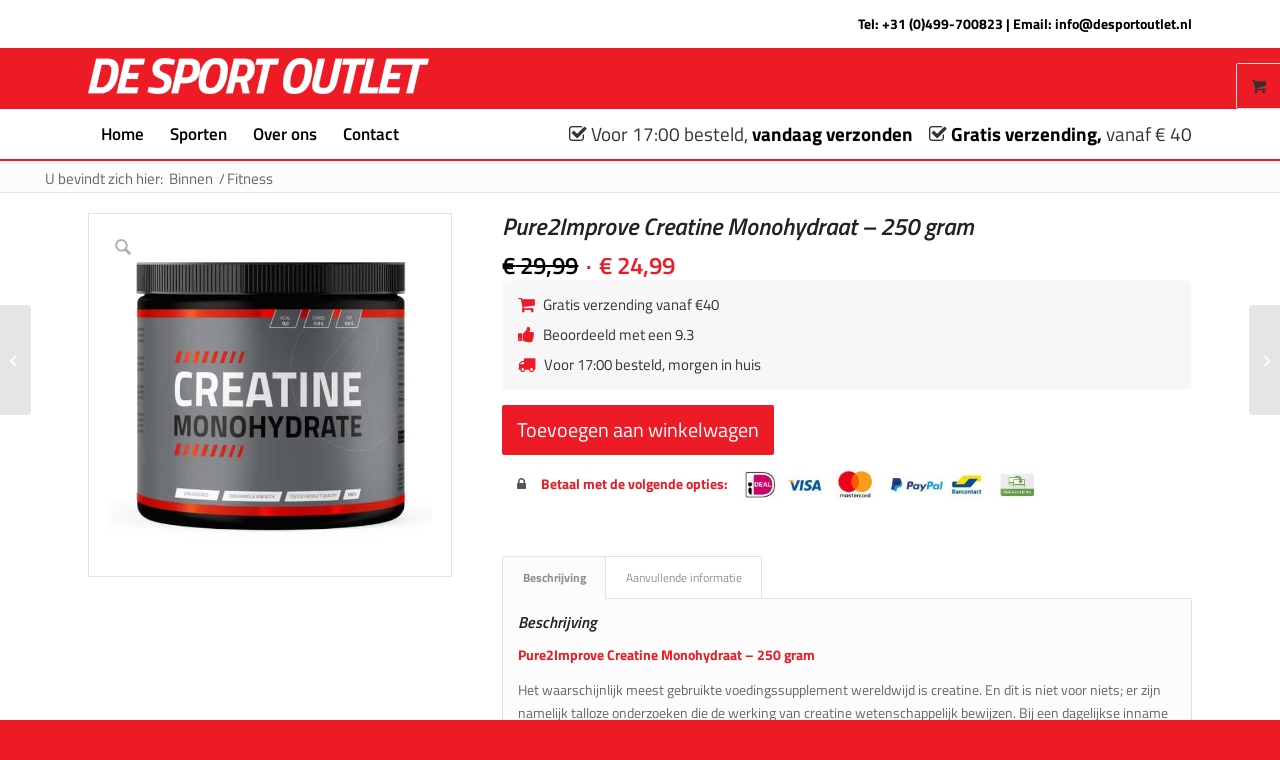

--- FILE ---
content_type: text/html; charset=UTF-8
request_url: https://desportoutlet.nl/product/pure2improve-creatine-monohydraat-250-gram/
body_size: 30454
content:
<!DOCTYPE html>
<html lang="nl-NL" class="html_stretched responsive av-preloader-disabled  html_header_top html_logo_left html_bottom_nav_header html_menu_left html_custom html_header_sticky html_header_shrinking_disabled html_header_topbar_active html_mobile_menu_phone html_header_searchicon html_content_align_center html_header_unstick_top html_header_stretch_disabled html_minimal_header html_av-submenu-hidden html_av-submenu-display-click html_av-overlay-side html_av-overlay-side-classic html_av-submenu-clone html_entry_id_2979 html_visible_cart av-cookies-no-cookie-consent av-no-preview av-default-lightbox html_text_menu_active av-mobile-menu-switch-default">
<head>
<meta charset="UTF-8" />


<!-- mobile setting -->
<meta name="viewport" content="width=device-width, initial-scale=1">

<!-- Scripts/CSS and wp_head hook -->
<meta name='robots' content='index, follow, max-image-preview:large, max-snippet:-1, max-video-preview:-1' />

<!-- Google Tag Manager for WordPress by gtm4wp.com -->
<script data-cfasync="false" data-pagespeed-no-defer>
	var gtm4wp_datalayer_name = "dataLayer";
	var dataLayer = dataLayer || [];
	const gtm4wp_use_sku_instead = 0;
	const gtm4wp_currency = 'EUR';
	const gtm4wp_product_per_impression = 10;
	const gtm4wp_clear_ecommerce = false;
	const gtm4wp_datalayer_max_timeout = 2000;
</script>
<!-- End Google Tag Manager for WordPress by gtm4wp.com -->
	<!-- This site is optimized with the Yoast SEO plugin v26.7 - https://yoast.com/wordpress/plugins/seo/ -->
	<title>Pure2Improve Creatine Monohydraat - 250 gram - De Sport Outlet</title>
	<link rel="canonical" href="https://desportoutlet.nl/product/pure2improve-creatine-monohydraat-250-gram/" />
	<meta property="og:locale" content="nl_NL" />
	<meta property="og:type" content="article" />
	<meta property="og:title" content="Pure2Improve Creatine Monohydraat - 250 gram - De Sport Outlet" />
	<meta property="og:description" content="Pure2Improve Creatine Monohydraat &#8211; 250 gram Het waarschijnlijk meest gebruikte voedingssupplement wereldwijd is creatine. En dit is niet voor niets; er zijn namelijk talloze onderzoeken die de werking van creatine wetenschappelijk bewijzen. Bij een dagelijkse inname van 3 gram helpt creatine je prestaties te verbeteren en ondersteunt het spieropbouw bij explosieve krachtinspanningen. Creatine is niet [&hellip;]" />
	<meta property="og:url" content="https://desportoutlet.nl/product/pure2improve-creatine-monohydraat-250-gram/" />
	<meta property="og:site_name" content="De Sport Outlet" />
	<meta property="article:modified_time" content="2023-03-01T13:19:44+00:00" />
	<meta property="og:image" content="https://desportoutlet.nl/wp-content/uploads/2023/02/PN1000040-1000x1000-1.jpg" />
	<meta property="og:image:width" content="1000" />
	<meta property="og:image:height" content="1000" />
	<meta property="og:image:type" content="image/jpeg" />
	<meta name="twitter:card" content="summary_large_image" />
	<meta name="twitter:label1" content="Geschatte leestijd" />
	<meta name="twitter:data1" content="2 minuten" />
	<script type="application/ld+json" class="yoast-schema-graph">{"@context":"https://schema.org","@graph":[{"@type":"WebPage","@id":"https://desportoutlet.nl/product/pure2improve-creatine-monohydraat-250-gram/","url":"https://desportoutlet.nl/product/pure2improve-creatine-monohydraat-250-gram/","name":"Pure2Improve Creatine Monohydraat - 250 gram - De Sport Outlet","isPartOf":{"@id":"https://desportoutlet.nl/#website"},"primaryImageOfPage":{"@id":"https://desportoutlet.nl/product/pure2improve-creatine-monohydraat-250-gram/#primaryimage"},"image":{"@id":"https://desportoutlet.nl/product/pure2improve-creatine-monohydraat-250-gram/#primaryimage"},"thumbnailUrl":"https://desportoutlet.nl/wp-content/uploads/2023/02/PN1000040-1000x1000-1.jpg","datePublished":"2023-02-22T14:41:58+00:00","dateModified":"2023-03-01T13:19:44+00:00","breadcrumb":{"@id":"https://desportoutlet.nl/product/pure2improve-creatine-monohydraat-250-gram/#breadcrumb"},"inLanguage":"nl-NL","potentialAction":[{"@type":"ReadAction","target":["https://desportoutlet.nl/product/pure2improve-creatine-monohydraat-250-gram/"]}]},{"@type":"ImageObject","inLanguage":"nl-NL","@id":"https://desportoutlet.nl/product/pure2improve-creatine-monohydraat-250-gram/#primaryimage","url":"https://desportoutlet.nl/wp-content/uploads/2023/02/PN1000040-1000x1000-1.jpg","contentUrl":"https://desportoutlet.nl/wp-content/uploads/2023/02/PN1000040-1000x1000-1.jpg","width":1000,"height":1000},{"@type":"BreadcrumbList","@id":"https://desportoutlet.nl/product/pure2improve-creatine-monohydraat-250-gram/#breadcrumb","itemListElement":[{"@type":"ListItem","position":1,"name":"Home","item":"https://desportoutlet.nl/home/"},{"@type":"ListItem","position":2,"name":"Shop","item":"https://desportoutlet.nl/shop/"},{"@type":"ListItem","position":3,"name":"Pure2Improve Creatine Monohydraat &#8211; 250 gram"}]},{"@type":"WebSite","@id":"https://desportoutlet.nl/#website","url":"https://desportoutlet.nl/","name":"De Sport Outlet","description":"En nog een WordPress site","potentialAction":[{"@type":"SearchAction","target":{"@type":"EntryPoint","urlTemplate":"https://desportoutlet.nl/?s={search_term_string}"},"query-input":{"@type":"PropertyValueSpecification","valueRequired":true,"valueName":"search_term_string"}}],"inLanguage":"nl-NL"}]}</script>
	<!-- / Yoast SEO plugin. -->


<link rel='dns-prefetch' href='//maxcdn.bootstrapcdn.com' />
<link rel="alternate" type="application/rss+xml" title="De Sport Outlet &raquo; feed" href="https://desportoutlet.nl/feed/" />
<link rel="alternate" type="application/rss+xml" title="De Sport Outlet &raquo; reacties feed" href="https://desportoutlet.nl/comments/feed/" />
<link rel="alternate" title="oEmbed (JSON)" type="application/json+oembed" href="https://desportoutlet.nl/wp-json/oembed/1.0/embed?url=https%3A%2F%2Fdesportoutlet.nl%2Fproduct%2Fpure2improve-creatine-monohydraat-250-gram%2F" />
<link rel="alternate" title="oEmbed (XML)" type="text/xml+oembed" href="https://desportoutlet.nl/wp-json/oembed/1.0/embed?url=https%3A%2F%2Fdesportoutlet.nl%2Fproduct%2Fpure2improve-creatine-monohydraat-250-gram%2F&#038;format=xml" />
<style id='wp-img-auto-sizes-contain-inline-css' type='text/css'>
img:is([sizes=auto i],[sizes^="auto," i]){contain-intrinsic-size:3000px 1500px}
/*# sourceURL=wp-img-auto-sizes-contain-inline-css */
</style>
<style id='wp-emoji-styles-inline-css' type='text/css'>

	img.wp-smiley, img.emoji {
		display: inline !important;
		border: none !important;
		box-shadow: none !important;
		height: 1em !important;
		width: 1em !important;
		margin: 0 0.07em !important;
		vertical-align: -0.1em !important;
		background: none !important;
		padding: 0 !important;
	}
/*# sourceURL=wp-emoji-styles-inline-css */
</style>
<style id='wp-block-library-inline-css' type='text/css'>
:root{--wp-block-synced-color:#7a00df;--wp-block-synced-color--rgb:122,0,223;--wp-bound-block-color:var(--wp-block-synced-color);--wp-editor-canvas-background:#ddd;--wp-admin-theme-color:#007cba;--wp-admin-theme-color--rgb:0,124,186;--wp-admin-theme-color-darker-10:#006ba1;--wp-admin-theme-color-darker-10--rgb:0,107,160.5;--wp-admin-theme-color-darker-20:#005a87;--wp-admin-theme-color-darker-20--rgb:0,90,135;--wp-admin-border-width-focus:2px}@media (min-resolution:192dpi){:root{--wp-admin-border-width-focus:1.5px}}.wp-element-button{cursor:pointer}:root .has-very-light-gray-background-color{background-color:#eee}:root .has-very-dark-gray-background-color{background-color:#313131}:root .has-very-light-gray-color{color:#eee}:root .has-very-dark-gray-color{color:#313131}:root .has-vivid-green-cyan-to-vivid-cyan-blue-gradient-background{background:linear-gradient(135deg,#00d084,#0693e3)}:root .has-purple-crush-gradient-background{background:linear-gradient(135deg,#34e2e4,#4721fb 50%,#ab1dfe)}:root .has-hazy-dawn-gradient-background{background:linear-gradient(135deg,#faaca8,#dad0ec)}:root .has-subdued-olive-gradient-background{background:linear-gradient(135deg,#fafae1,#67a671)}:root .has-atomic-cream-gradient-background{background:linear-gradient(135deg,#fdd79a,#004a59)}:root .has-nightshade-gradient-background{background:linear-gradient(135deg,#330968,#31cdcf)}:root .has-midnight-gradient-background{background:linear-gradient(135deg,#020381,#2874fc)}:root{--wp--preset--font-size--normal:16px;--wp--preset--font-size--huge:42px}.has-regular-font-size{font-size:1em}.has-larger-font-size{font-size:2.625em}.has-normal-font-size{font-size:var(--wp--preset--font-size--normal)}.has-huge-font-size{font-size:var(--wp--preset--font-size--huge)}.has-text-align-center{text-align:center}.has-text-align-left{text-align:left}.has-text-align-right{text-align:right}.has-fit-text{white-space:nowrap!important}#end-resizable-editor-section{display:none}.aligncenter{clear:both}.items-justified-left{justify-content:flex-start}.items-justified-center{justify-content:center}.items-justified-right{justify-content:flex-end}.items-justified-space-between{justify-content:space-between}.screen-reader-text{border:0;clip-path:inset(50%);height:1px;margin:-1px;overflow:hidden;padding:0;position:absolute;width:1px;word-wrap:normal!important}.screen-reader-text:focus{background-color:#ddd;clip-path:none;color:#444;display:block;font-size:1em;height:auto;left:5px;line-height:normal;padding:15px 23px 14px;text-decoration:none;top:5px;width:auto;z-index:100000}html :where(.has-border-color){border-style:solid}html :where([style*=border-top-color]){border-top-style:solid}html :where([style*=border-right-color]){border-right-style:solid}html :where([style*=border-bottom-color]){border-bottom-style:solid}html :where([style*=border-left-color]){border-left-style:solid}html :where([style*=border-width]){border-style:solid}html :where([style*=border-top-width]){border-top-style:solid}html :where([style*=border-right-width]){border-right-style:solid}html :where([style*=border-bottom-width]){border-bottom-style:solid}html :where([style*=border-left-width]){border-left-style:solid}html :where(img[class*=wp-image-]){height:auto;max-width:100%}:where(figure){margin:0 0 1em}html :where(.is-position-sticky){--wp-admin--admin-bar--position-offset:var(--wp-admin--admin-bar--height,0px)}@media screen and (max-width:600px){html :where(.is-position-sticky){--wp-admin--admin-bar--position-offset:0px}}

/*# sourceURL=wp-block-library-inline-css */
</style><link rel='stylesheet' id='wc-blocks-style-css' href='https://desportoutlet.nl/wp-content/plugins/woocommerce/assets/client/blocks/wc-blocks.css?ver=wc-10.4.3' type='text/css' media='all' />
<style id='global-styles-inline-css' type='text/css'>
:root{--wp--preset--aspect-ratio--square: 1;--wp--preset--aspect-ratio--4-3: 4/3;--wp--preset--aspect-ratio--3-4: 3/4;--wp--preset--aspect-ratio--3-2: 3/2;--wp--preset--aspect-ratio--2-3: 2/3;--wp--preset--aspect-ratio--16-9: 16/9;--wp--preset--aspect-ratio--9-16: 9/16;--wp--preset--color--black: #000000;--wp--preset--color--cyan-bluish-gray: #abb8c3;--wp--preset--color--white: #ffffff;--wp--preset--color--pale-pink: #f78da7;--wp--preset--color--vivid-red: #cf2e2e;--wp--preset--color--luminous-vivid-orange: #ff6900;--wp--preset--color--luminous-vivid-amber: #fcb900;--wp--preset--color--light-green-cyan: #7bdcb5;--wp--preset--color--vivid-green-cyan: #00d084;--wp--preset--color--pale-cyan-blue: #8ed1fc;--wp--preset--color--vivid-cyan-blue: #0693e3;--wp--preset--color--vivid-purple: #9b51e0;--wp--preset--color--metallic-red: #b02b2c;--wp--preset--color--maximum-yellow-red: #edae44;--wp--preset--color--yellow-sun: #eeee22;--wp--preset--color--palm-leaf: #83a846;--wp--preset--color--aero: #7bb0e7;--wp--preset--color--old-lavender: #745f7e;--wp--preset--color--steel-teal: #5f8789;--wp--preset--color--raspberry-pink: #d65799;--wp--preset--color--medium-turquoise: #4ecac2;--wp--preset--gradient--vivid-cyan-blue-to-vivid-purple: linear-gradient(135deg,rgb(6,147,227) 0%,rgb(155,81,224) 100%);--wp--preset--gradient--light-green-cyan-to-vivid-green-cyan: linear-gradient(135deg,rgb(122,220,180) 0%,rgb(0,208,130) 100%);--wp--preset--gradient--luminous-vivid-amber-to-luminous-vivid-orange: linear-gradient(135deg,rgb(252,185,0) 0%,rgb(255,105,0) 100%);--wp--preset--gradient--luminous-vivid-orange-to-vivid-red: linear-gradient(135deg,rgb(255,105,0) 0%,rgb(207,46,46) 100%);--wp--preset--gradient--very-light-gray-to-cyan-bluish-gray: linear-gradient(135deg,rgb(238,238,238) 0%,rgb(169,184,195) 100%);--wp--preset--gradient--cool-to-warm-spectrum: linear-gradient(135deg,rgb(74,234,220) 0%,rgb(151,120,209) 20%,rgb(207,42,186) 40%,rgb(238,44,130) 60%,rgb(251,105,98) 80%,rgb(254,248,76) 100%);--wp--preset--gradient--blush-light-purple: linear-gradient(135deg,rgb(255,206,236) 0%,rgb(152,150,240) 100%);--wp--preset--gradient--blush-bordeaux: linear-gradient(135deg,rgb(254,205,165) 0%,rgb(254,45,45) 50%,rgb(107,0,62) 100%);--wp--preset--gradient--luminous-dusk: linear-gradient(135deg,rgb(255,203,112) 0%,rgb(199,81,192) 50%,rgb(65,88,208) 100%);--wp--preset--gradient--pale-ocean: linear-gradient(135deg,rgb(255,245,203) 0%,rgb(182,227,212) 50%,rgb(51,167,181) 100%);--wp--preset--gradient--electric-grass: linear-gradient(135deg,rgb(202,248,128) 0%,rgb(113,206,126) 100%);--wp--preset--gradient--midnight: linear-gradient(135deg,rgb(2,3,129) 0%,rgb(40,116,252) 100%);--wp--preset--font-size--small: 1rem;--wp--preset--font-size--medium: 1.125rem;--wp--preset--font-size--large: 1.75rem;--wp--preset--font-size--x-large: clamp(1.75rem, 3vw, 2.25rem);--wp--preset--spacing--20: 0.44rem;--wp--preset--spacing--30: 0.67rem;--wp--preset--spacing--40: 1rem;--wp--preset--spacing--50: 1.5rem;--wp--preset--spacing--60: 2.25rem;--wp--preset--spacing--70: 3.38rem;--wp--preset--spacing--80: 5.06rem;--wp--preset--shadow--natural: 6px 6px 9px rgba(0, 0, 0, 0.2);--wp--preset--shadow--deep: 12px 12px 50px rgba(0, 0, 0, 0.4);--wp--preset--shadow--sharp: 6px 6px 0px rgba(0, 0, 0, 0.2);--wp--preset--shadow--outlined: 6px 6px 0px -3px rgb(255, 255, 255), 6px 6px rgb(0, 0, 0);--wp--preset--shadow--crisp: 6px 6px 0px rgb(0, 0, 0);}:root { --wp--style--global--content-size: 800px;--wp--style--global--wide-size: 1130px; }:where(body) { margin: 0; }.wp-site-blocks > .alignleft { float: left; margin-right: 2em; }.wp-site-blocks > .alignright { float: right; margin-left: 2em; }.wp-site-blocks > .aligncenter { justify-content: center; margin-left: auto; margin-right: auto; }:where(.is-layout-flex){gap: 0.5em;}:where(.is-layout-grid){gap: 0.5em;}.is-layout-flow > .alignleft{float: left;margin-inline-start: 0;margin-inline-end: 2em;}.is-layout-flow > .alignright{float: right;margin-inline-start: 2em;margin-inline-end: 0;}.is-layout-flow > .aligncenter{margin-left: auto !important;margin-right: auto !important;}.is-layout-constrained > .alignleft{float: left;margin-inline-start: 0;margin-inline-end: 2em;}.is-layout-constrained > .alignright{float: right;margin-inline-start: 2em;margin-inline-end: 0;}.is-layout-constrained > .aligncenter{margin-left: auto !important;margin-right: auto !important;}.is-layout-constrained > :where(:not(.alignleft):not(.alignright):not(.alignfull)){max-width: var(--wp--style--global--content-size);margin-left: auto !important;margin-right: auto !important;}.is-layout-constrained > .alignwide{max-width: var(--wp--style--global--wide-size);}body .is-layout-flex{display: flex;}.is-layout-flex{flex-wrap: wrap;align-items: center;}.is-layout-flex > :is(*, div){margin: 0;}body .is-layout-grid{display: grid;}.is-layout-grid > :is(*, div){margin: 0;}body{padding-top: 0px;padding-right: 0px;padding-bottom: 0px;padding-left: 0px;}a:where(:not(.wp-element-button)){text-decoration: underline;}:root :where(.wp-element-button, .wp-block-button__link){background-color: #32373c;border-width: 0;color: #fff;font-family: inherit;font-size: inherit;font-style: inherit;font-weight: inherit;letter-spacing: inherit;line-height: inherit;padding-top: calc(0.667em + 2px);padding-right: calc(1.333em + 2px);padding-bottom: calc(0.667em + 2px);padding-left: calc(1.333em + 2px);text-decoration: none;text-transform: inherit;}.has-black-color{color: var(--wp--preset--color--black) !important;}.has-cyan-bluish-gray-color{color: var(--wp--preset--color--cyan-bluish-gray) !important;}.has-white-color{color: var(--wp--preset--color--white) !important;}.has-pale-pink-color{color: var(--wp--preset--color--pale-pink) !important;}.has-vivid-red-color{color: var(--wp--preset--color--vivid-red) !important;}.has-luminous-vivid-orange-color{color: var(--wp--preset--color--luminous-vivid-orange) !important;}.has-luminous-vivid-amber-color{color: var(--wp--preset--color--luminous-vivid-amber) !important;}.has-light-green-cyan-color{color: var(--wp--preset--color--light-green-cyan) !important;}.has-vivid-green-cyan-color{color: var(--wp--preset--color--vivid-green-cyan) !important;}.has-pale-cyan-blue-color{color: var(--wp--preset--color--pale-cyan-blue) !important;}.has-vivid-cyan-blue-color{color: var(--wp--preset--color--vivid-cyan-blue) !important;}.has-vivid-purple-color{color: var(--wp--preset--color--vivid-purple) !important;}.has-metallic-red-color{color: var(--wp--preset--color--metallic-red) !important;}.has-maximum-yellow-red-color{color: var(--wp--preset--color--maximum-yellow-red) !important;}.has-yellow-sun-color{color: var(--wp--preset--color--yellow-sun) !important;}.has-palm-leaf-color{color: var(--wp--preset--color--palm-leaf) !important;}.has-aero-color{color: var(--wp--preset--color--aero) !important;}.has-old-lavender-color{color: var(--wp--preset--color--old-lavender) !important;}.has-steel-teal-color{color: var(--wp--preset--color--steel-teal) !important;}.has-raspberry-pink-color{color: var(--wp--preset--color--raspberry-pink) !important;}.has-medium-turquoise-color{color: var(--wp--preset--color--medium-turquoise) !important;}.has-black-background-color{background-color: var(--wp--preset--color--black) !important;}.has-cyan-bluish-gray-background-color{background-color: var(--wp--preset--color--cyan-bluish-gray) !important;}.has-white-background-color{background-color: var(--wp--preset--color--white) !important;}.has-pale-pink-background-color{background-color: var(--wp--preset--color--pale-pink) !important;}.has-vivid-red-background-color{background-color: var(--wp--preset--color--vivid-red) !important;}.has-luminous-vivid-orange-background-color{background-color: var(--wp--preset--color--luminous-vivid-orange) !important;}.has-luminous-vivid-amber-background-color{background-color: var(--wp--preset--color--luminous-vivid-amber) !important;}.has-light-green-cyan-background-color{background-color: var(--wp--preset--color--light-green-cyan) !important;}.has-vivid-green-cyan-background-color{background-color: var(--wp--preset--color--vivid-green-cyan) !important;}.has-pale-cyan-blue-background-color{background-color: var(--wp--preset--color--pale-cyan-blue) !important;}.has-vivid-cyan-blue-background-color{background-color: var(--wp--preset--color--vivid-cyan-blue) !important;}.has-vivid-purple-background-color{background-color: var(--wp--preset--color--vivid-purple) !important;}.has-metallic-red-background-color{background-color: var(--wp--preset--color--metallic-red) !important;}.has-maximum-yellow-red-background-color{background-color: var(--wp--preset--color--maximum-yellow-red) !important;}.has-yellow-sun-background-color{background-color: var(--wp--preset--color--yellow-sun) !important;}.has-palm-leaf-background-color{background-color: var(--wp--preset--color--palm-leaf) !important;}.has-aero-background-color{background-color: var(--wp--preset--color--aero) !important;}.has-old-lavender-background-color{background-color: var(--wp--preset--color--old-lavender) !important;}.has-steel-teal-background-color{background-color: var(--wp--preset--color--steel-teal) !important;}.has-raspberry-pink-background-color{background-color: var(--wp--preset--color--raspberry-pink) !important;}.has-medium-turquoise-background-color{background-color: var(--wp--preset--color--medium-turquoise) !important;}.has-black-border-color{border-color: var(--wp--preset--color--black) !important;}.has-cyan-bluish-gray-border-color{border-color: var(--wp--preset--color--cyan-bluish-gray) !important;}.has-white-border-color{border-color: var(--wp--preset--color--white) !important;}.has-pale-pink-border-color{border-color: var(--wp--preset--color--pale-pink) !important;}.has-vivid-red-border-color{border-color: var(--wp--preset--color--vivid-red) !important;}.has-luminous-vivid-orange-border-color{border-color: var(--wp--preset--color--luminous-vivid-orange) !important;}.has-luminous-vivid-amber-border-color{border-color: var(--wp--preset--color--luminous-vivid-amber) !important;}.has-light-green-cyan-border-color{border-color: var(--wp--preset--color--light-green-cyan) !important;}.has-vivid-green-cyan-border-color{border-color: var(--wp--preset--color--vivid-green-cyan) !important;}.has-pale-cyan-blue-border-color{border-color: var(--wp--preset--color--pale-cyan-blue) !important;}.has-vivid-cyan-blue-border-color{border-color: var(--wp--preset--color--vivid-cyan-blue) !important;}.has-vivid-purple-border-color{border-color: var(--wp--preset--color--vivid-purple) !important;}.has-metallic-red-border-color{border-color: var(--wp--preset--color--metallic-red) !important;}.has-maximum-yellow-red-border-color{border-color: var(--wp--preset--color--maximum-yellow-red) !important;}.has-yellow-sun-border-color{border-color: var(--wp--preset--color--yellow-sun) !important;}.has-palm-leaf-border-color{border-color: var(--wp--preset--color--palm-leaf) !important;}.has-aero-border-color{border-color: var(--wp--preset--color--aero) !important;}.has-old-lavender-border-color{border-color: var(--wp--preset--color--old-lavender) !important;}.has-steel-teal-border-color{border-color: var(--wp--preset--color--steel-teal) !important;}.has-raspberry-pink-border-color{border-color: var(--wp--preset--color--raspberry-pink) !important;}.has-medium-turquoise-border-color{border-color: var(--wp--preset--color--medium-turquoise) !important;}.has-vivid-cyan-blue-to-vivid-purple-gradient-background{background: var(--wp--preset--gradient--vivid-cyan-blue-to-vivid-purple) !important;}.has-light-green-cyan-to-vivid-green-cyan-gradient-background{background: var(--wp--preset--gradient--light-green-cyan-to-vivid-green-cyan) !important;}.has-luminous-vivid-amber-to-luminous-vivid-orange-gradient-background{background: var(--wp--preset--gradient--luminous-vivid-amber-to-luminous-vivid-orange) !important;}.has-luminous-vivid-orange-to-vivid-red-gradient-background{background: var(--wp--preset--gradient--luminous-vivid-orange-to-vivid-red) !important;}.has-very-light-gray-to-cyan-bluish-gray-gradient-background{background: var(--wp--preset--gradient--very-light-gray-to-cyan-bluish-gray) !important;}.has-cool-to-warm-spectrum-gradient-background{background: var(--wp--preset--gradient--cool-to-warm-spectrum) !important;}.has-blush-light-purple-gradient-background{background: var(--wp--preset--gradient--blush-light-purple) !important;}.has-blush-bordeaux-gradient-background{background: var(--wp--preset--gradient--blush-bordeaux) !important;}.has-luminous-dusk-gradient-background{background: var(--wp--preset--gradient--luminous-dusk) !important;}.has-pale-ocean-gradient-background{background: var(--wp--preset--gradient--pale-ocean) !important;}.has-electric-grass-gradient-background{background: var(--wp--preset--gradient--electric-grass) !important;}.has-midnight-gradient-background{background: var(--wp--preset--gradient--midnight) !important;}.has-small-font-size{font-size: var(--wp--preset--font-size--small) !important;}.has-medium-font-size{font-size: var(--wp--preset--font-size--medium) !important;}.has-large-font-size{font-size: var(--wp--preset--font-size--large) !important;}.has-x-large-font-size{font-size: var(--wp--preset--font-size--x-large) !important;}
/*# sourceURL=global-styles-inline-css */
</style>

<link rel='stylesheet' id='contact-form-7-css' href='https://desportoutlet.nl/wp-content/plugins/contact-form-7/includes/css/styles.css?ver=6.1.4' type='text/css' media='all' />
<style id='woocommerce-inline-inline-css' type='text/css'>
.woocommerce form .form-row .required { visibility: visible; }
/*# sourceURL=woocommerce-inline-inline-css */
</style>
<link rel='stylesheet' id='font-awesome-css' href='https://maxcdn.bootstrapcdn.com/font-awesome/4.7.0/css/font-awesome.min.css?ver=6.9' type='text/css' media='all' />
<style id='wcw-inlinecss-inline-css' type='text/css'>
 .widget_wpcategorieswidget ul.children{display:none;} .widget_wp_categories_widget{background:#fff; position:relative;}.widget_wp_categories_widget h2,.widget_wpcategorieswidget h2{color:#4a5f6d;font-size:20px;font-weight:400;margin:0 0 25px;line-height:24px;text-transform:uppercase}.widget_wp_categories_widget ul li,.widget_wpcategorieswidget ul li{font-size: 16px; margin: 0px; border-bottom: 1px dashed #f0f0f0; position: relative; list-style-type: none; line-height: 35px;}.widget_wp_categories_widget ul li:last-child,.widget_wpcategorieswidget ul li:last-child{border:none;}.widget_wp_categories_widget ul li a,.widget_wpcategorieswidget ul li a{display:inline-block;color:#007acc;transition:all .5s ease;-webkit-transition:all .5s ease;-ms-transition:all .5s ease;-moz-transition:all .5s ease;text-decoration:none;}.widget_wp_categories_widget ul li a:hover,.widget_wp_categories_widget ul li.active-cat a,.widget_wp_categories_widget ul li.active-cat span.post-count,.widget_wpcategorieswidget ul li a:hover,.widget_wpcategorieswidget ul li.active-cat a,.widget_wpcategorieswidget ul li.active-cat span.post-count{color:#ee546c}.widget_wp_categories_widget ul li span.post-count,.widget_wpcategorieswidget ul li span.post-count{height: 30px; min-width: 35px; text-align: center; background: #fff; color: #605f5f; border-radius: 5px; box-shadow: inset 2px 1px 3px rgba(0, 122, 204,.1); top: 0px; float: right; margin-top: 2px;}li.cat-item.cat-have-child > span.post-count{float:inherit;}li.cat-item.cat-item-7.cat-have-child { background: #f8f9fa; }li.cat-item.cat-have-child > span.post-count:before { content: "("; }li.cat-item.cat-have-child > span.post-count:after { content: ")"; }.cat-have-child.open-m-menu ul.children li { border-top: 1px solid #d8d8d8;border-bottom:none;}li.cat-item.cat-have-child:after{ position: absolute; right: 8px; top: 8px; background-image: url([data-uri]); content: ""; width: 18px; height: 18px;transform: rotate(270deg);}ul.children li.cat-item.cat-have-child:after{content:"";background-image: none;}.cat-have-child ul.children {display: none; z-index: 9; width: auto; position: relative; margin: 0px; padding: 0px; margin-top: 0px; padding-top: 10px; padding-bottom: 10px; list-style: none; text-align: left; background:  #f8f9fa; padding-left: 5px;}.widget_wp_categories_widget ul li ul.children li,.widget_wpcategorieswidget ul li ul.children li { border-bottom: 1px solid #fff; padding-right: 5px; }.cat-have-child.open-m-menu ul.children{display:block;}li.cat-item.cat-have-child.open-m-menu:after{transform: rotate(0deg);}.widget_wp_categories_widget > li.product_cat,.widget_wpcategorieswidget > li.product_cat {list-style: none;}.widget_wp_categories_widget > ul,.widget_wpcategorieswidget > ul {padding: 0px;}.widget_wp_categories_widget > ul li ul ,.widget_wpcategorieswidget > ul li ul {padding-left: 15px;} .wcwpro-list{padding: 0 15px;}
/*# sourceURL=wcw-inlinecss-inline-css */
</style>
<link rel='stylesheet' id='avia-merged-styles-css' href='https://desportoutlet.nl/wp-content/uploads/dynamic_avia/avia-merged-styles-02ccc62ce5dc106a191c41bac9025801---696b108dbf5e3.css' type='text/css' media='all' />
<script type="text/javascript" src="https://desportoutlet.nl/wp-includes/js/jquery/jquery.min.js?ver=3.7.1" id="jquery-core-js"></script>
<script type="text/javascript" id="jquery-core-js-after">
/* <![CDATA[ */
jQuery(document).ready(function($){ jQuery('li.cat-item:has(ul.children)').addClass('cat-have-child'); jQuery('.cat-have-child').removeClass('open-m-menu');jQuery('li.cat-have-child > a').click(function(){window.location.href=jQuery(this).attr('href');return false;});jQuery('li.cat-have-child').click(function(){

		var li_parentdiv = jQuery(this).parent().parent().parent().attr('class');
			if(jQuery(this).hasClass('open-m-menu')){jQuery('.cat-have-child').removeClass('open-m-menu');}else{jQuery('.cat-have-child').removeClass('open-m-menu');jQuery(this).addClass('open-m-menu');}});});
//# sourceURL=jquery-core-js-after
/* ]]> */
</script>
<script type="text/javascript" src="https://desportoutlet.nl/wp-includes/js/jquery/jquery-migrate.min.js?ver=3.4.1" id="jquery-migrate-js"></script>
<script type="text/javascript" src="https://desportoutlet.nl/wp-content/plugins/woocommerce/assets/js/js-cookie/js.cookie.min.js?ver=2.1.4-wc.10.4.3" id="wc-js-cookie-js" defer="defer" data-wp-strategy="defer"></script>
<script type="text/javascript" id="wc-cart-fragments-js-extra">
/* <![CDATA[ */
var wc_cart_fragments_params = {"ajax_url":"/wp-admin/admin-ajax.php","wc_ajax_url":"/?wc-ajax=%%endpoint%%","cart_hash_key":"wc_cart_hash_f9048505703c0f3a16a789d9ca0ca060","fragment_name":"wc_fragments_f9048505703c0f3a16a789d9ca0ca060","request_timeout":"5000"};
//# sourceURL=wc-cart-fragments-js-extra
/* ]]> */
</script>
<script type="text/javascript" src="https://desportoutlet.nl/wp-content/plugins/woocommerce/assets/js/frontend/cart-fragments.min.js?ver=10.4.3" id="wc-cart-fragments-js" defer="defer" data-wp-strategy="defer"></script>
<script type="text/javascript" src="https://desportoutlet.nl/wp-content/plugins/woocommerce/assets/js/jquery-blockui/jquery.blockUI.min.js?ver=2.7.0-wc.10.4.3" id="wc-jquery-blockui-js" defer="defer" data-wp-strategy="defer"></script>
<script type="text/javascript" id="wc-add-to-cart-js-extra">
/* <![CDATA[ */
var wc_add_to_cart_params = {"ajax_url":"/wp-admin/admin-ajax.php","wc_ajax_url":"/?wc-ajax=%%endpoint%%","i18n_view_cart":"Bekijk winkelwagen","cart_url":"https://desportoutlet.nl/cart/","is_cart":"","cart_redirect_after_add":"no"};
//# sourceURL=wc-add-to-cart-js-extra
/* ]]> */
</script>
<script type="text/javascript" src="https://desportoutlet.nl/wp-content/plugins/woocommerce/assets/js/frontend/add-to-cart.min.js?ver=10.4.3" id="wc-add-to-cart-js" defer="defer" data-wp-strategy="defer"></script>
<script type="text/javascript" src="https://desportoutlet.nl/wp-content/plugins/woocommerce/assets/js/zoom/jquery.zoom.min.js?ver=1.7.21-wc.10.4.3" id="wc-zoom-js" defer="defer" data-wp-strategy="defer"></script>
<script type="text/javascript" src="https://desportoutlet.nl/wp-content/plugins/woocommerce/assets/js/flexslider/jquery.flexslider.min.js?ver=2.7.2-wc.10.4.3" id="wc-flexslider-js" defer="defer" data-wp-strategy="defer"></script>
<script type="text/javascript" id="wc-single-product-js-extra">
/* <![CDATA[ */
var wc_single_product_params = {"i18n_required_rating_text":"Selecteer een waardering","i18n_rating_options":["1 van de 5 sterren","2 van de 5 sterren","3 van de 5 sterren","4 van de 5 sterren","5 van de 5 sterren"],"i18n_product_gallery_trigger_text":"Afbeeldinggalerij in volledig scherm bekijken","review_rating_required":"yes","flexslider":{"rtl":false,"animation":"slide","smoothHeight":true,"directionNav":false,"controlNav":"thumbnails","slideshow":false,"animationSpeed":500,"animationLoop":false,"allowOneSlide":false},"zoom_enabled":"1","zoom_options":[],"photoswipe_enabled":"","photoswipe_options":{"shareEl":false,"closeOnScroll":false,"history":false,"hideAnimationDuration":0,"showAnimationDuration":0},"flexslider_enabled":"1"};
//# sourceURL=wc-single-product-js-extra
/* ]]> */
</script>
<script type="text/javascript" src="https://desportoutlet.nl/wp-content/plugins/woocommerce/assets/js/frontend/single-product.min.js?ver=10.4.3" id="wc-single-product-js" defer="defer" data-wp-strategy="defer"></script>
<script type="text/javascript" id="woocommerce-js-extra">
/* <![CDATA[ */
var woocommerce_params = {"ajax_url":"/wp-admin/admin-ajax.php","wc_ajax_url":"/?wc-ajax=%%endpoint%%","i18n_password_show":"Wachtwoord weergeven","i18n_password_hide":"Wachtwoord verbergen"};
//# sourceURL=woocommerce-js-extra
/* ]]> */
</script>
<script type="text/javascript" src="https://desportoutlet.nl/wp-content/plugins/woocommerce/assets/js/frontend/woocommerce.min.js?ver=10.4.3" id="woocommerce-js" defer="defer" data-wp-strategy="defer"></script>
<script type="text/javascript" src="https://desportoutlet.nl/wp-content/uploads/dynamic_avia/avia-head-scripts-f43d790a05b3dd3eb3fe0020ddf19c48---696b108dc8044.js" id="avia-head-scripts-js"></script>
<link rel="https://api.w.org/" href="https://desportoutlet.nl/wp-json/" /><link rel="alternate" title="JSON" type="application/json" href="https://desportoutlet.nl/wp-json/wp/v2/product/2979" /><link rel="EditURI" type="application/rsd+xml" title="RSD" href="https://desportoutlet.nl/xmlrpc.php?rsd" />
<meta name="generator" content="WordPress 6.9" />
<meta name="generator" content="WooCommerce 10.4.3" />
<link rel='shortlink' href='https://desportoutlet.nl/?p=2979' />
		<style type="text/css" >
			.review_attachments {
				display: inline-block;
				width: 100%;
			}
			.review_attachments a img {
				height: 100px !important;
				width: 100px !important;
				float: left !important;
				padding: 0.5px;
				margin: 1px;
			}
		</style>
		<script>readMoreArgs = []</script><script type="text/javascript">
				EXPM_VERSION=3.55;EXPM_AJAX_URL='https://desportoutlet.nl/wp-admin/admin-ajax.php';
			function yrmAddEvent(element, eventName, fn) {
				if (element.addEventListener)
					element.addEventListener(eventName, fn, false);
				else if (element.attachEvent)
					element.attachEvent('on' + eventName, fn);
			}
			</script>
<!-- Google Tag Manager for WordPress by gtm4wp.com -->
<!-- GTM Container placement set to automatic -->
<script data-cfasync="false" data-pagespeed-no-defer type="text/javascript">
	var dataLayer_content = {"pagePostType":"product","pagePostType2":"single-product","pagePostAuthor":"Björn Nuij","productRatingCounts":[],"productAverageRating":0,"productReviewCount":0,"productType":"simple","productIsVariable":0};
	dataLayer.push( dataLayer_content );
</script>
<script data-cfasync="false" data-pagespeed-no-defer type="text/javascript">
(function(w,d,s,l,i){w[l]=w[l]||[];w[l].push({'gtm.start':
new Date().getTime(),event:'gtm.js'});var f=d.getElementsByTagName(s)[0],
j=d.createElement(s),dl=l!='dataLayer'?'&l='+l:'';j.async=true;j.src=
'//www.googletagmanager.com/gtm.js?id='+i+dl;f.parentNode.insertBefore(j,f);
})(window,document,'script','dataLayer','GTM-WZFT3T4');
</script>
<!-- End Google Tag Manager for WordPress by gtm4wp.com -->
<link rel="icon" href="https://desportoutlet.nl/wp-content/uploads/2022/11/favicon.png" type="image/png">
<!--[if lt IE 9]><script src="https://desportoutlet.nl/wp-content/themes/enfold/js/html5shiv.js"></script><![endif]--><link rel="profile" href="https://gmpg.org/xfn/11" />
<link rel="alternate" type="application/rss+xml" title="De Sport Outlet RSS2 Feed" href="https://desportoutlet.nl/feed/" />
<link rel="pingback" href="https://desportoutlet.nl/xmlrpc.php" />

<style type='text/css' media='screen'>
 #top #header_main > .container, #top #header_main > .container .main_menu  .av-main-nav > li > a, #top #header_main #menu-item-shop .cart_dropdown_link{ height:61px; line-height: 61px; }
 .html_top_nav_header .av-logo-container{ height:61px;  }
 .html_header_top.html_header_sticky #top #wrap_all #main{ padding-top:141px; } 
</style>
	<noscript><style>.woocommerce-product-gallery{ opacity: 1 !important; }</style></noscript>
	
<!-- To speed up the rendering and to display the site as fast as possible to the user we include some styles and scripts for above the fold content inline -->
<script type="text/javascript">'use strict';var avia_is_mobile=!1;if(/Android|webOS|iPhone|iPad|iPod|BlackBerry|IEMobile|Opera Mini/i.test(navigator.userAgent)&&'ontouchstart' in document.documentElement){avia_is_mobile=!0;document.documentElement.className+=' avia_mobile '}
else{document.documentElement.className+=' avia_desktop '};document.documentElement.className+=' js_active ';(function(){var e=['-webkit-','-moz-','-ms-',''],n='',o=!1,a=!1;for(var t in e){if(e[t]+'transform' in document.documentElement.style){o=!0;n=e[t]+'transform'};if(e[t]+'perspective' in document.documentElement.style){a=!0}};if(o){document.documentElement.className+=' avia_transform '};if(a){document.documentElement.className+=' avia_transform3d '};if(typeof document.getElementsByClassName=='function'&&typeof document.documentElement.getBoundingClientRect=='function'&&avia_is_mobile==!1){if(n&&window.innerHeight>0){setTimeout(function(){var e=0,o={},a=0,t=document.getElementsByClassName('av-parallax'),i=window.pageYOffset||document.documentElement.scrollTop;for(e=0;e<t.length;e++){t[e].style.top='0px';o=t[e].getBoundingClientRect();a=Math.ceil((window.innerHeight+i-o.top)*0.3);t[e].style[n]='translate(0px, '+a+'px)';t[e].style.top='auto';t[e].className+=' enabled-parallax '}},50)}}})();</script><style type="text/css">
		@font-face {font-family: 'entypo-fontello-enfold'; font-weight: normal; font-style: normal; font-display: auto;
		src: url('https://desportoutlet.nl/wp-content/themes/enfold/config-templatebuilder/avia-template-builder/assets/fonts/entypo-fontello-enfold/entypo-fontello-enfold.woff2') format('woff2'),
		url('https://desportoutlet.nl/wp-content/themes/enfold/config-templatebuilder/avia-template-builder/assets/fonts/entypo-fontello-enfold/entypo-fontello-enfold.woff') format('woff'),
		url('https://desportoutlet.nl/wp-content/themes/enfold/config-templatebuilder/avia-template-builder/assets/fonts/entypo-fontello-enfold/entypo-fontello-enfold.ttf') format('truetype'),
		url('https://desportoutlet.nl/wp-content/themes/enfold/config-templatebuilder/avia-template-builder/assets/fonts/entypo-fontello-enfold/entypo-fontello-enfold.svg#entypo-fontello-enfold') format('svg'),
		url('https://desportoutlet.nl/wp-content/themes/enfold/config-templatebuilder/avia-template-builder/assets/fonts/entypo-fontello-enfold/entypo-fontello-enfold.eot'),
		url('https://desportoutlet.nl/wp-content/themes/enfold/config-templatebuilder/avia-template-builder/assets/fonts/entypo-fontello-enfold/entypo-fontello-enfold.eot?#iefix') format('embedded-opentype');
		}

		#top .avia-font-entypo-fontello-enfold, body .avia-font-entypo-fontello-enfold, html body [data-av_iconfont='entypo-fontello-enfold']:before{ font-family: 'entypo-fontello-enfold'; }
		
		@font-face {font-family: 'entypo-fontello'; font-weight: normal; font-style: normal; font-display: auto;
		src: url('https://desportoutlet.nl/wp-content/themes/enfold/config-templatebuilder/avia-template-builder/assets/fonts/entypo-fontello/entypo-fontello.woff2') format('woff2'),
		url('https://desportoutlet.nl/wp-content/themes/enfold/config-templatebuilder/avia-template-builder/assets/fonts/entypo-fontello/entypo-fontello.woff') format('woff'),
		url('https://desportoutlet.nl/wp-content/themes/enfold/config-templatebuilder/avia-template-builder/assets/fonts/entypo-fontello/entypo-fontello.ttf') format('truetype'),
		url('https://desportoutlet.nl/wp-content/themes/enfold/config-templatebuilder/avia-template-builder/assets/fonts/entypo-fontello/entypo-fontello.svg#entypo-fontello') format('svg'),
		url('https://desportoutlet.nl/wp-content/themes/enfold/config-templatebuilder/avia-template-builder/assets/fonts/entypo-fontello/entypo-fontello.eot'),
		url('https://desportoutlet.nl/wp-content/themes/enfold/config-templatebuilder/avia-template-builder/assets/fonts/entypo-fontello/entypo-fontello.eot?#iefix') format('embedded-opentype');
		}

		#top .avia-font-entypo-fontello, body .avia-font-entypo-fontello, html body [data-av_iconfont='entypo-fontello']:before{ font-family: 'entypo-fontello'; }
		</style>

<!--
Debugging Info for Theme support: 

Theme: Enfold
Version: 7.1.3
Installed: enfold
AviaFramework Version: 5.6
AviaBuilder Version: 6.0
aviaElementManager Version: 1.0.1
- - - - - - - - - - -
ChildTheme: Enfold Child theme
ChildTheme Version: 1.0.0
ChildTheme Installed: enfold

- - - - - - - - - - -
ML:256-PU:48-PLA:22
WP:6.9
Compress: CSS:all theme files - JS:all theme files
Updates: enabled - token has changed and not verified
PLAu:18
-->
</head>

<body id="top" class="wp-singular product-template-default single single-product postid-2979 wp-theme-enfold wp-child-theme-enfold-child stretched rtl_columns av-curtain-numeric titillium-web-custom titillium-web  theme-enfold woocommerce woocommerce-page woocommerce-no-js post-type-product product_type-simple product_cat-binnen product_cat-fitness product_cat-fitness-artikelen product_cat-fitness-benodigdheden product_cat-fitness-producten product_cat-fitness-sale product_cat-fitness-shop product_cat-fitness-spullen product_cat-fitness-webshop product_cat-fitnessaccessoires product_cat-sport product_cat-sportvoeding pa_allergeneninformatie-zie-label pa_bewaartemperatuur-18-c pa_categorieen-gezondheid-sport-sportvoeding-fitness-creatine-fitnessvoeding-creatine pa_dieetvoorkeur-caloriearm-glutenvrij-koolhydraatarm-lactosevrij-suikerarm-suikervrij-veganistisch-vegetarisch-vetarm-zoutarm pa_doel-sportvoeding-spiergroei pa_ean-8719407099716 pa_fabrikant-adres-pauvreweg-30-4879-na-etten-leur pa_fabrikant-naam-pure2improve pa_gebruiksaanwijzing-zie-label pa_gebruiksinstructies-zie-beschrijving pa_gewicht-250-g pa_ingredienten-zie-label pa_inhoud-in-grammen-250-g pa_land-van-oorsprong-nederland pa_manufacturer-pure2improve pa_merk-pure2improve pa_smaak-neutraal pa_sportvoeding-doel-spiergroei pa_substantie-poeder pa_taal-handleiding-engels-nederlands pa_te-gebruiken-voor-het-sporten pa_type-creatine-monohydraat pa_verpakking-breedte-150-mm pa_verpakking-hoogte-120-mm pa_verpakking-lengte-150-mm pa_voedingswaarde-zie-label avia-responsive-images-support avia-woocommerce-30 av-recaptcha-enabled av-google-badge-hide" itemscope="itemscope" itemtype="https://schema.org/WebPage" >

	
<!-- GTM Container placement set to automatic -->
<!-- Google Tag Manager (noscript) -->
				<noscript><iframe src="https://www.googletagmanager.com/ns.html?id=GTM-WZFT3T4" height="0" width="0" style="display:none;visibility:hidden" aria-hidden="true"></iframe></noscript>
<!-- End Google Tag Manager (noscript) -->
	<div id='wrap_all'>

	
<header id='header' class='all_colors header_color light_bg_color  av_header_top av_logo_left av_bottom_nav_header av_menu_left av_custom av_header_sticky av_header_shrinking_disabled av_header_stretch_disabled av_mobile_menu_phone av_header_searchicon av_header_unstick_top av_minimal_header av_header_border_disabled' aria-label="Header" data-av_shrink_factor='50' role="banner" itemscope="itemscope" itemtype="https://schema.org/WPHeader" >

		<div id='header_meta' class='container_wrap container_wrap_meta  av_phone_active_right av_extra_header_active av_entry_id_2979'>

			      <div class='container'>
			      <div class='phone-info '><div><p>   Tel: <a href="tel:+31499700823">+31 (0)499-700823</a> |    Email: <a href="mailto:info@desportoutlet.nl">info@desportoutlet.nl</a> </p></div></div>			      </div>
		</div>

		<div  id='header_main' class='container_wrap container_wrap_logo'>

        <ul  class = 'menu-item cart_dropdown ' data-success='is toegevoegd aan de winkelwagen'><li class="cart_dropdown_first"><a class='cart_dropdown_link avia-svg-icon avia-font-svg_entypo-fontello' href='https://desportoutlet.nl/cart/'><div class="av-cart-container" data-av_svg_icon='basket' data-av_iconset='svg_entypo-fontello'><svg version="1.1" xmlns="http://www.w3.org/2000/svg" width="29" height="32" viewBox="0 0 29 32" preserveAspectRatio="xMidYMid meet" aria-labelledby='av-svg-title-1' aria-describedby='av-svg-desc-1' role="graphics-symbol" aria-hidden="true">
<title id='av-svg-title-1'>Winkelwagen</title>
<desc id='av-svg-desc-1'>Winkelwagen</desc>
<path d="M4.8 27.2q0-1.28 0.96-2.24t2.24-0.96q1.344 0 2.272 0.96t0.928 2.24q0 1.344-0.928 2.272t-2.272 0.928q-1.28 0-2.24-0.928t-0.96-2.272zM20.8 27.2q0-1.28 0.96-2.24t2.24-0.96q1.344 0 2.272 0.96t0.928 2.24q0 1.344-0.928 2.272t-2.272 0.928q-1.28 0-2.24-0.928t-0.96-2.272zM10.496 19.648q-1.152 0.32-1.088 0.736t1.408 0.416h17.984v2.432q0 0.64-0.64 0.64h-20.928q-0.64 0-0.64-0.64v-2.432l-0.32-1.472-3.136-14.528h-3.136v-2.56q0-0.64 0.64-0.64h4.992q0.64 0 0.64 0.64v2.752h22.528v8.768q0 0.704-0.576 0.832z"></path>
</svg></div><span class='av-cart-counter '>0</span><span class="avia_hidden_link_text">Winkelwagen</span></a><!--<span class='cart_subtotal'><span class="woocommerce-Price-amount amount"><bdi><span class="woocommerce-Price-currencySymbol">&euro;</span>&nbsp;0,00</bdi></span></span>--><div class="dropdown_widget dropdown_widget_cart"><div class="avia-arrow"></div><div class="widget_shopping_cart_content"></div></div></li></ul><div class='container av-logo-container'><div class='inner-container'><span class='logo avia-standard-logo'><a href='https://desportoutlet.nl/' class='' aria-label='logo_wit_desportoutlet' title='logo_wit_desportoutlet'><img src="https://desportoutlet.nl/wp-content/uploads/2022/06/logo_wit_desportoutlet.png" srcset="https://desportoutlet.nl/wp-content/uploads/2022/06/logo_wit_desportoutlet.png 341w, https://desportoutlet.nl/wp-content/uploads/2022/06/logo_wit_desportoutlet-300x32.png 300w" sizes="(max-width: 341px) 100vw, 341px" height="100" width="300" alt='De Sport Outlet' title='logo_wit_desportoutlet' /></a></span></div></div><div id='header_main_alternate' class='container_wrap'><div class='container'><nav class='main_menu' data-selectname='Selecteer een pagina'  role="navigation" itemscope="itemscope" itemtype="https://schema.org/SiteNavigationElement" ><div class="avia-menu av-main-nav-wrap"><ul role="menu" class="menu av-main-nav" id="avia-menu"><li role="menuitem" id="menu-item-2155" class="menu-item menu-item-type-post_type menu-item-object-page menu-item-home menu-item-top-level menu-item-top-level-1"><a href="https://desportoutlet.nl/" itemprop="url" tabindex="0"><span class="avia-bullet"></span><span class="avia-menu-text">Home</span><span class="avia-menu-fx"><span class="avia-arrow-wrap"><span class="avia-arrow"></span></span></span></a></li>
<li role="menuitem" id="menu-item-666" class="menu-item menu-item-type-post_type menu-item-object-page menu-item-has-children current_page_parent menu-item-mega-parent  menu-item-top-level menu-item-top-level-2"><a href="https://desportoutlet.nl/shop/" itemprop="url" tabindex="0"><span class="avia-bullet"></span><span class="avia-menu-text">Sporten</span><span class="avia-menu-fx"><span class="avia-arrow-wrap"><span class="avia-arrow"></span></span></span></a>
<div class='avia_mega_div avia_mega3 nine units'>

<ul class="sub-menu">
	<li role="menuitem" id="menu-item-725" class="menu-item menu-item-type-taxonomy menu-item-object-product_cat current-product-ancestor current-menu-parent current-product-parent menu-item-has-children avia_mega_menu_columns_3 three units  avia_mega_menu_columns_first"><span class='mega_menu_title heading-color av-special-font'><a href='https://desportoutlet.nl/product-categorie/binnen/'>Binnen sporten</a></span>
	<ul class="sub-menu">
		<li role="menuitem" id="menu-item-726" class="menu-item menu-item-type-taxonomy menu-item-object-product_cat"><a href="https://desportoutlet.nl/product-categorie/binnen/basketbal/" itemprop="url" tabindex="0"><span class="avia-bullet"></span><span class="avia-menu-text">Basketbal</span></a></li>
		<li role="menuitem" id="menu-item-727" class="menu-item menu-item-type-taxonomy menu-item-object-product_cat"><a href="https://desportoutlet.nl/product-categorie/binnen/darts/" itemprop="url" tabindex="0"><span class="avia-bullet"></span><span class="avia-menu-text">Darts</span></a></li>
		<li role="menuitem" id="menu-item-728" class="menu-item menu-item-type-taxonomy menu-item-object-product_cat current-product-ancestor current-menu-parent current-product-parent"><a href="https://desportoutlet.nl/product-categorie/binnen/fitness/" itemprop="url" tabindex="0"><span class="avia-bullet"></span><span class="avia-menu-text">Fitness</span></a></li>
		<li role="menuitem" id="menu-item-729" class="menu-item menu-item-type-taxonomy menu-item-object-product_cat"><a href="https://desportoutlet.nl/product-categorie/binnen/padel/" itemprop="url" tabindex="0"><span class="avia-bullet"></span><span class="avia-menu-text">Padel</span></a></li>
	</ul>
</li>
	<li role="menuitem" id="menu-item-731" class="menu-item menu-item-type-taxonomy menu-item-object-product_cat menu-item-has-children avia_mega_menu_columns_3 three units "><span class='mega_menu_title heading-color av-special-font'><a href='https://desportoutlet.nl/product-categorie/buiten/'>Buiten sporten</a></span>
	<ul class="sub-menu">
		<li role="menuitem" id="menu-item-732" class="menu-item menu-item-type-taxonomy menu-item-object-product_cat"><a href="https://desportoutlet.nl/product-categorie/buiten/formule-1/" itemprop="url" tabindex="0"><span class="avia-bullet"></span><span class="avia-menu-text">Formule 1</span></a></li>
		<li role="menuitem" id="menu-item-733" class="menu-item menu-item-type-taxonomy menu-item-object-product_cat"><a href="https://desportoutlet.nl/product-categorie/buiten/golf/" itemprop="url" tabindex="0"><span class="avia-bullet"></span><span class="avia-menu-text">Golf</span></a></li>
		<li role="menuitem" id="menu-item-1509" class="menu-item menu-item-type-taxonomy menu-item-object-product_cat"><a href="https://desportoutlet.nl/product-categorie/buiten/hockey/" itemprop="url" tabindex="0"><span class="avia-bullet"></span><span class="avia-menu-text">Hockey</span></a></li>
		<li role="menuitem" id="menu-item-735" class="menu-item menu-item-type-taxonomy menu-item-object-product_cat"><a href="https://desportoutlet.nl/product-categorie/buiten/skaten/" itemprop="url" tabindex="0"><span class="avia-bullet"></span><span class="avia-menu-text">Skaten</span></a></li>
		<li role="menuitem" id="menu-item-736" class="menu-item menu-item-type-taxonomy menu-item-object-product_cat"><a href="https://desportoutlet.nl/product-categorie/buiten/tafeltennis/" itemprop="url" tabindex="0"><span class="avia-bullet"></span><span class="avia-menu-text">Tafeltennis</span></a></li>
		<li role="menuitem" id="menu-item-737" class="menu-item menu-item-type-taxonomy menu-item-object-product_cat"><a href="https://desportoutlet.nl/product-categorie/buiten/voetbal/" itemprop="url" tabindex="0"><span class="avia-bullet"></span><span class="avia-menu-text">Voetbal</span></a></li>
		<li role="menuitem" id="menu-item-734" class="menu-item menu-item-type-taxonomy menu-item-object-product_cat"><a href="https://desportoutlet.nl/product-categorie/buiten/overig/" itemprop="url" tabindex="0"><span class="avia-bullet"></span><span class="avia-menu-text">Overig</span></a></li>
	</ul>
</li>
	<li role="menuitem" id="menu-item-738" class="menu-item menu-item-type-taxonomy menu-item-object-product_cat menu-item-has-children avia_mega_menu_columns_3 three units avia_mega_menu_columns_last"><span class='mega_menu_title heading-color av-special-font'><a href='https://desportoutlet.nl/product-categorie/water/'>Watersporten</a></span>
	<ul class="sub-menu">
		<li role="menuitem" id="menu-item-739" class="menu-item menu-item-type-taxonomy menu-item-object-product_cat"><a href="https://desportoutlet.nl/product-categorie/water/kanoen/" itemprop="url" tabindex="0"><span class="avia-bullet"></span><span class="avia-menu-text">Kanoën</span></a></li>
		<li role="menuitem" id="menu-item-740" class="menu-item menu-item-type-taxonomy menu-item-object-product_cat"><a href="https://desportoutlet.nl/product-categorie/water/suppen/" itemprop="url" tabindex="0"><span class="avia-bullet"></span><span class="avia-menu-text">Suppen</span></a></li>
		<li role="menuitem" id="menu-item-741" class="menu-item menu-item-type-taxonomy menu-item-object-product_cat"><a href="https://desportoutlet.nl/product-categorie/water/surfen/" itemprop="url" tabindex="0"><span class="avia-bullet"></span><span class="avia-menu-text">Surfen</span></a></li>
		<li role="menuitem" id="menu-item-743" class="menu-item menu-item-type-taxonomy menu-item-object-product_cat"><a href="https://desportoutlet.nl/product-categorie/water/zwemkleding/" itemprop="url" tabindex="0"><span class="avia-bullet"></span><span class="avia-menu-text">Zwemkleding</span></a></li>
	</ul>
</li>
</ul>

</div>
</li>
<li role="menuitem" id="menu-item-2150" class="menu-item menu-item-type-post_type menu-item-object-page menu-item-top-level menu-item-top-level-3"><a href="https://desportoutlet.nl/over-ons/" itemprop="url" tabindex="0"><span class="avia-bullet"></span><span class="avia-menu-text">Over ons</span><span class="avia-menu-fx"><span class="avia-arrow-wrap"><span class="avia-arrow"></span></span></span></a></li>
<li role="menuitem" id="menu-item-669" class="menu-item menu-item-type-post_type menu-item-object-page menu-item-top-level menu-item-top-level-4"><a href="https://desportoutlet.nl/contact/" itemprop="url" tabindex="0"><span class="avia-bullet"></span><span class="avia-menu-text">Contact</span><span class="avia-menu-fx"><span class="avia-arrow-wrap"><span class="avia-arrow"></span></span></span></a></li>
<li id="menu-item-search" class="noMobile menu-item menu-item-search-dropdown menu-item-avia-special" role="menuitem"><a class="avia-svg-icon avia-font-svg_entypo-fontello" aria-label="Zoek" href="?s=" rel="nofollow" title="Klik om het zoekinvoerveld te openen" data-avia-search-tooltip="
&lt;search&gt;
	&lt;form role=&quot;search&quot; action=&quot;https://desportoutlet.nl/&quot; id=&quot;searchform&quot; method=&quot;get&quot; class=&quot;&quot;&gt;
		&lt;div&gt;
&lt;span class=&#039;av_searchform_search avia-svg-icon avia-font-svg_entypo-fontello&#039; data-av_svg_icon=&#039;search&#039; data-av_iconset=&#039;svg_entypo-fontello&#039;&gt;&lt;svg version=&quot;1.1&quot; xmlns=&quot;http://www.w3.org/2000/svg&quot; width=&quot;25&quot; height=&quot;32&quot; viewBox=&quot;0 0 25 32&quot; preserveAspectRatio=&quot;xMidYMid meet&quot; aria-labelledby=&#039;av-svg-title-2&#039; aria-describedby=&#039;av-svg-desc-2&#039; role=&quot;graphics-symbol&quot; aria-hidden=&quot;true&quot;&gt;
&lt;title id=&#039;av-svg-title-2&#039;&gt;Search&lt;/title&gt;
&lt;desc id=&#039;av-svg-desc-2&#039;&gt;Search&lt;/desc&gt;
&lt;path d=&quot;M24.704 24.704q0.96 1.088 0.192 1.984l-1.472 1.472q-1.152 1.024-2.176 0l-6.080-6.080q-2.368 1.344-4.992 1.344-4.096 0-7.136-3.040t-3.040-7.136 2.88-7.008 6.976-2.912 7.168 3.040 3.072 7.136q0 2.816-1.472 5.184zM3.008 13.248q0 2.816 2.176 4.992t4.992 2.176 4.832-2.016 2.016-4.896q0-2.816-2.176-4.96t-4.992-2.144-4.832 2.016-2.016 4.832z&quot;&gt;&lt;/path&gt;
&lt;/svg&gt;&lt;/span&gt;			&lt;input type=&quot;submit&quot; value=&quot;&quot; id=&quot;searchsubmit&quot; class=&quot;button&quot; title=&quot;Voer ten minste 3 tekens in om zoekresultaten in een vervolgkeuzelijst weer te geven of klik om naar de pagina met zoekresultaten te gaan om alle resultaten weer te geven&quot; /&gt;
			&lt;input type=&quot;search&quot; id=&quot;s&quot; name=&quot;s&quot; value=&quot;&quot; aria-label=&#039;Zoek&#039; placeholder=&#039;Zoek&#039; required /&gt;
		&lt;/div&gt;
	&lt;/form&gt;
&lt;/search&gt;
" data-av_svg_icon='search' data-av_iconset='svg_entypo-fontello'><svg version="1.1" xmlns="http://www.w3.org/2000/svg" width="25" height="32" viewBox="0 0 25 32" preserveAspectRatio="xMidYMid meet" aria-labelledby='av-svg-title-3' aria-describedby='av-svg-desc-3' role="graphics-symbol" aria-hidden="true">
<title id='av-svg-title-3'>Klik om het zoekinvoerveld te openen</title>
<desc id='av-svg-desc-3'>Klik om het zoekinvoerveld te openen</desc>
<path d="M24.704 24.704q0.96 1.088 0.192 1.984l-1.472 1.472q-1.152 1.024-2.176 0l-6.080-6.080q-2.368 1.344-4.992 1.344-4.096 0-7.136-3.040t-3.040-7.136 2.88-7.008 6.976-2.912 7.168 3.040 3.072 7.136q0 2.816-1.472 5.184zM3.008 13.248q0 2.816 2.176 4.992t4.992 2.176 4.832-2.016 2.016-4.896q0-2.816-2.176-4.96t-4.992-2.144-4.832 2.016-2.016 4.832z"></path>
</svg><span class="avia_hidden_link_text">Zoek</span></a></li><li class="av-burger-menu-main menu-item-avia-special av-small-burger-icon" role="menuitem">
	        			<a href="#" aria-label="Menu" aria-hidden="false">
							<span class="av-hamburger av-hamburger--spin av-js-hamburger">
								<span class="av-hamburger-box">
						          <span class="av-hamburger-inner"></span>
						          <strong>Menu</strong>
								</span>
							</span>
							<span class="avia_hidden_link_text">Menu</span>
						</a>
	        		   </li></ul></div><div id="custom_html-2" class="widget_text widget clearfix widget_custom_html"><div class="textwidget custom-html-widget"><div class='actionbar'><i class="fa fa-check-square-o" aria-hidden="true"></i> Voor 17:00 besteld, <b>vandaag verzonden</b> &nbsp;&nbsp; <i class="fa fa-check-square-o" aria-hidden="true"></i> <b>Gratis verzending,</b> vanaf € 40 </div></div></div></nav></div> </div> 
		<!-- end container_wrap-->
		</div>
<div class="header_bg"></div>
<!-- end header -->
</header>

	<div id='main' class='all_colors' data-scroll-offset='59'>

	
	<div class='stretch_full container_wrap alternate_color light_bg_color title_container'><div class='container'><strong class='main-title entry-title '><a href='https://desportoutlet.nl/shop/' rel='bookmark' title='Permanente Link: Shop'  itemprop="headline" >Shop</a></strong><div class="breadcrumb breadcrumbs avia-breadcrumbs"><div class="breadcrumb-trail" ><span class="trail-before"><span class="breadcrumb-title">U bevindt zich hier:</span></span> <span  itemscope="itemscope" itemtype="https://schema.org/BreadcrumbList" ><span  itemscope="itemscope" itemtype="https://schema.org/ListItem" itemprop="itemListElement" ><a itemprop="url" href="https://desportoutlet.nl/product-categorie/binnen/" title="Binnen"><span itemprop="name">Binnen</span></a><span itemprop="position" class="hidden">1</span></span></span> <span class="sep">/</span> <span  itemscope="itemscope" itemtype="https://schema.org/BreadcrumbList" ><span  itemscope="itemscope" itemtype="https://schema.org/ListItem" itemprop="itemListElement" ><a itemprop="url" href="https://desportoutlet.nl/product-categorie/binnen/fitness/" title="Fitness"><span itemprop="name">Fitness</span></a><span itemprop="position" class="hidden">2</span></span></span></div></div></div></div><div class='container_wrap container_wrap_first main_color sidebar_right template-shop shop_columns_4'><div class="container">
					
			<div class="woocommerce-notices-wrapper"></div><div id="product-2979" class="product type-product post-2979 status-publish first instock product_cat-binnen product_cat-fitness product_cat-fitness-artikelen product_cat-fitness-benodigdheden product_cat-fitness-producten product_cat-fitness-sale product_cat-fitness-shop product_cat-fitness-spullen product_cat-fitness-webshop product_cat-fitnessaccessoires product_cat-sport product_cat-sportvoeding has-post-thumbnail sale taxable shipping-taxable purchasable product-type-simple">

	<div class="noHover single-product-main-image alpha"><div class='avia-wc-30-product-gallery-lightbox av-remove-size-attr avia-svg-icon avia-font-svg_entypo-fontello' data-av_svg_icon='search' data-av_iconset='svg_entypo-fontello'><svg version="1.1" xmlns="http://www.w3.org/2000/svg" width="25" height="32" viewBox="0 0 25 32" preserveAspectRatio="xMidYMid meet" role="graphics-symbol" aria-hidden="true">
<path d="M24.704 24.704q0.96 1.088 0.192 1.984l-1.472 1.472q-1.152 1.024-2.176 0l-6.080-6.080q-2.368 1.344-4.992 1.344-4.096 0-7.136-3.040t-3.040-7.136 2.88-7.008 6.976-2.912 7.168 3.040 3.072 7.136q0 2.816-1.472 5.184zM3.008 13.248q0 2.816 2.176 4.992t4.992 2.176 4.832-2.016 2.016-4.896q0-2.816-2.176-4.96t-4.992-2.144-4.832 2.016-2.016 4.832z"></path>
</svg></div>
	<span class="onsale">Aanbieding!</span>
	<div class="woocommerce-product-gallery woocommerce-product-gallery--with-images woocommerce-product-gallery--columns-4 images" data-columns="4" style="opacity: 0; transition: opacity .25s ease-in-out;">
	<div class="woocommerce-product-gallery__wrapper">
		<div data-thumb="https://desportoutlet.nl/wp-content/uploads/2023/02/PN1000040-1000x1000-1-100x100.jpg" data-thumb-alt="Pure2Improve Creatine Monohydraat - 250 gram" data-thumb-srcset="https://desportoutlet.nl/wp-content/uploads/2023/02/PN1000040-1000x1000-1-100x100.jpg 100w, https://desportoutlet.nl/wp-content/uploads/2023/02/PN1000040-1000x1000-1-300x300.jpg 300w, https://desportoutlet.nl/wp-content/uploads/2023/02/PN1000040-1000x1000-1-80x80.jpg 80w, https://desportoutlet.nl/wp-content/uploads/2023/02/PN1000040-1000x1000-1-768x768.jpg 768w, https://desportoutlet.nl/wp-content/uploads/2023/02/PN1000040-1000x1000-1-180x180.jpg 180w, https://desportoutlet.nl/wp-content/uploads/2023/02/PN1000040-1000x1000-1-600x600.jpg 600w, https://desportoutlet.nl/wp-content/uploads/2023/02/PN1000040-1000x1000-1.jpg 1000w"  data-thumb-sizes="(max-width: 100px) 100vw, 100px" class="woocommerce-product-gallery__image"><a href="https://desportoutlet.nl/wp-content/uploads/2023/02/PN1000040-1000x1000-1.jpg"><img width="600" height="600" src="https://desportoutlet.nl/wp-content/uploads/2023/02/PN1000040-1000x1000-1-600x600.jpg" class="wp-post-image" alt="Pure2Improve Creatine Monohydraat - 250 gram" data-caption="" data-src="https://desportoutlet.nl/wp-content/uploads/2023/02/PN1000040-1000x1000-1.jpg" data-large_image="https://desportoutlet.nl/wp-content/uploads/2023/02/PN1000040-1000x1000-1.jpg" data-large_image_width="1000" data-large_image_height="1000" decoding="async" srcset="https://desportoutlet.nl/wp-content/uploads/2023/02/PN1000040-1000x1000-1-600x600.jpg 600w, https://desportoutlet.nl/wp-content/uploads/2023/02/PN1000040-1000x1000-1-300x300.jpg 300w, https://desportoutlet.nl/wp-content/uploads/2023/02/PN1000040-1000x1000-1-80x80.jpg 80w, https://desportoutlet.nl/wp-content/uploads/2023/02/PN1000040-1000x1000-1-768x768.jpg 768w, https://desportoutlet.nl/wp-content/uploads/2023/02/PN1000040-1000x1000-1-180x180.jpg 180w, https://desportoutlet.nl/wp-content/uploads/2023/02/PN1000040-1000x1000-1-100x100.jpg 100w, https://desportoutlet.nl/wp-content/uploads/2023/02/PN1000040-1000x1000-1.jpg 1000w" sizes="(max-width: 600px) 100vw, 600px" /></a></div>	</div>
</div>
<aside class='sidebar sidebar_sidebar_right  smartphones_sidebar_active alpha units' aria-label="Zijbalk"  role="complementary" itemscope="itemscope" itemtype="https://schema.org/WPSideBar" ><div class="inner_sidebar extralight-border"></div></aside></div><div class="single-product-summary">
	<div class="summary entry-summary">
		<h1 class="product_title entry-title">Pure2Improve Creatine Monohydraat &#8211; 250 gram</h1><p class="price"><del aria-hidden="true"><span class="woocommerce-Price-amount amount"><bdi><span class="woocommerce-Price-currencySymbol">&euro;</span>&nbsp;29,99</bdi></span></del> <span class="screen-reader-text">Oorspronkelijke prijs was: &euro;&nbsp;29,99.</span><ins aria-hidden="true"><span class="woocommerce-Price-amount amount"><bdi><span class="woocommerce-Price-currencySymbol">&euro;</span>&nbsp;24,99</bdi></span></ins><span class="screen-reader-text">Huidige prijs is: &euro;&nbsp;24,99.</span></p>

	
	<form class="cart" action="https://desportoutlet.nl/product/pure2improve-creatine-monohydraat-250-gram/" method="post" enctype='multipart/form-data'>
		<div class="custom-product-info-box">  <div class="info-line">      <i class="fa fa-shopping-cart" aria-hidden="true"></i>       <span>Gratis verzending vanaf €40</span>  </div>  <div class="info-line">      <i class="fa fa-thumbs-up" aria-hidden="true"></i>       <span>Beoordeeld met een 9.3</span>  </div>  <div class="info-line">      <i class="fa fa-truck" aria-hidden="true"></i>       <span>Voor 17:00 besteld, morgen in huis</span>  </div></div>
		<div class="quantity">
		<label class="screen-reader-text" for="quantity_696c310b4f913">Pure2Improve Creatine Monohydraat - 250 gram aantal</label>
	<input
		type="number"
				id="quantity_696c310b4f913"
		class="input-text qty text"
		name="quantity"
		value="1"
		aria-label="Productaantal"
				min="1"
							step="1"
			placeholder=""
			inputmode="numeric"
			autocomplete="off"
			/>
	</div>

		<button type="submit" name="add-to-cart" value="2979" class="single_add_to_cart_button button alt">Toevoegen aan winkelwagen</button>

		<input type="hidden" name="gtm4wp_product_data" value="{&quot;internal_id&quot;:2979,&quot;item_id&quot;:2979,&quot;item_name&quot;:&quot;Pure2Improve Creatine Monohydraat - 250 gram&quot;,&quot;sku&quot;:&quot;8719407099716&quot;,&quot;price&quot;:24.989999999999998436805981327779591083526611328125,&quot;stocklevel&quot;:null,&quot;stockstatus&quot;:&quot;instock&quot;,&quot;google_business_vertical&quot;:&quot;retail&quot;,&quot;item_category&quot;:&quot;Sport&quot;,&quot;id&quot;:2979}" />
<div class="custom-payment-info" style="clear: both; padding:15px;"><i class="fa fa-lock" aria-hidden="true" style="color:#555; margin-right:15px;"></i><strong>Betaal met de volgende opties:</strong> <img src="https://desportoutlet.nl/wp-content/themes/enfold-child/images/betaalopties.jpg" alt="Betaalopties" style="max-height:30px; vertical-align:middle; margin-left:10px;"></div>	</form>

	
	</div>

	
	<div class="woocommerce-tabs wc-tabs-wrapper">
		<ul class="tabs wc-tabs" role="tablist">
							<li role="presentation" class="description_tab" id="tab-title-description">
					<a href="#tab-description" role="tab" aria-controls="tab-description">
						Beschrijving					</a>
				</li>
							<li role="presentation" class="additional_information_tab" id="tab-title-additional_information">
					<a href="#tab-additional_information" role="tab" aria-controls="tab-additional_information">
						Aanvullende informatie					</a>
				</li>
					</ul>
					<div class="woocommerce-Tabs-panel woocommerce-Tabs-panel--description panel entry-content wc-tab" id="tab-description" role="tabpanel" aria-labelledby="tab-title-description">
				
	<h2>Beschrijving</h2>

<div class="product-description" data-test="description">
<p><strong>Pure2Improve Creatine Monohydraat &#8211; 250 gram</strong></p>
<p>Het waarschijnlijk meest gebruikte voedingssupplement wereldwijd is creatine. En dit is niet voor niets; er zijn namelijk talloze onderzoeken die de werking van creatine wetenschappelijk bewijzen. Bij een dagelijkse inname van 3 gram helpt creatine je prestaties te verbeteren en ondersteunt het spieropbouw bij explosieve krachtinspanningen. Creatine is niet alleen geschikt voor krachttraining, maar ook voor bijvoorbeeld een intensieve sprinttraining. De Creatine van Pure2Improve bestaat uitsluitend uit zuivere, microfijne monohydraat. Zo weet je zeker dat er geen onnodige grondstoffen inzitten en je creatine in zijn puurste vorm gebruikt.</p>
<p><strong>De voordelen van Creatine Monohydraat</strong></p>
<p>Onze Creatine Monohydraat bestaat uit een microfijne vorm, die zorgt voor een effectieve werking in jouw lichaam. Het gebruik van microfijne creatine maakt ook dat deze goed oplost in vruchtensap of een drank naar keuze, en je deze dus gemakkelijk op kunt drinken. Creatine komt ook in onze voeding voor, en staat dus ook niet op de dopinglijst vermeld. Echter, om aan een optimale dosering te komen is onze basisvoeding niet voldoende, dus biedt een supplement als Creatine Monohydraat uitkomst. Naast de wetenschappelijk bewezen werking zijn er bij normaal gebruik nooit serieuze bijwerkingen naar voren gekomen. Omdat creatine optimaal werkt wanneer je veel drinkt, kan het wel voorkomen dat het lichaam vocht vasthoudt. Dit gebeurt voornamelijk in de spieren, wat door velen juist als positief wordt ervaren.</p>
<p><strong>Voedingswaarden</strong></p>
<p>Omdat onze Creatine Monohydraat ook écht uit alleen maar creatine monohydraat bestaat, krijg je geen ongewenste kcal binnen wanneer je dit product gebruikt. 1 serving van 5 gram levert je 5.000 mg aan creatine monohydraat, dus het gebruik van Creatine Monohydraat pas je gemakkelijk toe in jouw verantwoorde levensstijl.</p>
<p>Creatine Monohydraat is ook geschikt voor een veganistische levensstijl.</p>
<p><strong>Gebruik en dosering</strong></p>
<p>Meng 1 afgestreken maatschep (5 gram) met vruchtensap of een andere drank naar keuze. Neem creatine bij voorkeur rondom jouw training of op de nuchtere maag. Probeer rondom de inname van creatine geen koffie te drinken en zorg ervoor dat je voldoende drinkt. Je kunt creatine zowel in lage dosering als aanvulling op je dagelijkse voeding gebruiken, als in hogere dosering voor een specifieke periode.</p>
</div>
			</div>
					<div class="woocommerce-Tabs-panel woocommerce-Tabs-panel--additional_information panel entry-content wc-tab" id="tab-additional_information" role="tabpanel" aria-labelledby="tab-title-additional_information">
				
	<h2>Aanvullende informatie</h2>

<table class="woocommerce-product-attributes shop_attributes" aria-label="Productgegevens">
			<tr class="woocommerce-product-attributes-item woocommerce-product-attributes-item--attribute_pa_ingredienten">
			<th class="woocommerce-product-attributes-item__label" scope="row">Ingrediënten</th>
			<td class="woocommerce-product-attributes-item__value"><p>Zie label</p>
</td>
		</tr>
			<tr class="woocommerce-product-attributes-item woocommerce-product-attributes-item--attribute_pa_allergeneninformatie">
			<th class="woocommerce-product-attributes-item__label" scope="row">Allergeneninformatie</th>
			<td class="woocommerce-product-attributes-item__value"><p>Zie label</p>
</td>
		</tr>
			<tr class="woocommerce-product-attributes-item woocommerce-product-attributes-item--attribute_pa_gebruiksaanwijzing">
			<th class="woocommerce-product-attributes-item__label" scope="row">Gebruiksaanwijzing</th>
			<td class="woocommerce-product-attributes-item__value"><p>Zie label</p>
</td>
		</tr>
			<tr class="woocommerce-product-attributes-item woocommerce-product-attributes-item--attribute_pa_fabrikant-naam">
			<th class="woocommerce-product-attributes-item__label" scope="row">Fabrikant Naam</th>
			<td class="woocommerce-product-attributes-item__value"><p>Pure2Improve</p>
</td>
		</tr>
			<tr class="woocommerce-product-attributes-item woocommerce-product-attributes-item--attribute_pa_fabrikant-adres">
			<th class="woocommerce-product-attributes-item__label" scope="row">Fabrikant Adres</th>
			<td class="woocommerce-product-attributes-item__value"><p>Pauvreweg 30, 4879 NA Etten-Leur</p>
</td>
		</tr>
			<tr class="woocommerce-product-attributes-item woocommerce-product-attributes-item--attribute_pa_voedingswaarde">
			<th class="woocommerce-product-attributes-item__label" scope="row">Voedingswaarde</th>
			<td class="woocommerce-product-attributes-item__value"><p>Zie label</p>
</td>
		</tr>
			<tr class="woocommerce-product-attributes-item woocommerce-product-attributes-item--attribute_pa_gewicht">
			<th class="woocommerce-product-attributes-item__label" scope="row">gewicht</th>
			<td class="woocommerce-product-attributes-item__value"><p>250 g</p>
</td>
		</tr>
			<tr class="woocommerce-product-attributes-item woocommerce-product-attributes-item--attribute_pa_merk">
			<th class="woocommerce-product-attributes-item__label" scope="row">Merk</th>
			<td class="woocommerce-product-attributes-item__value"><p>Pure2Improve</p>
</td>
		</tr>
			<tr class="woocommerce-product-attributes-item woocommerce-product-attributes-item--attribute_pa_bewaartemperatuur">
			<th class="woocommerce-product-attributes-item__label" scope="row">Bewaartemperatuur</th>
			<td class="woocommerce-product-attributes-item__value"><p>18 °C</p>
</td>
		</tr>
			<tr class="woocommerce-product-attributes-item woocommerce-product-attributes-item--attribute_pa_dieetvoorkeur">
			<th class="woocommerce-product-attributes-item__label" scope="row">Dieetvoorkeur</th>
			<td class="woocommerce-product-attributes-item__value"><p>Caloriearm | Glutenvrij | Koolhydraatarm | Lactosevrij | Suikerarm | Suikervrij | Veganistisch | Vegetarisch | Vetarm | Zoutarm</p>
</td>
		</tr>
			<tr class="woocommerce-product-attributes-item woocommerce-product-attributes-item--attribute_pa_doel-sportvoeding">
			<th class="woocommerce-product-attributes-item__label" scope="row">Doel sportvoeding</th>
			<td class="woocommerce-product-attributes-item__value"><p>Spiergroei</p>
</td>
		</tr>
			<tr class="woocommerce-product-attributes-item woocommerce-product-attributes-item--attribute_pa_gebruiksinstructies">
			<th class="woocommerce-product-attributes-item__label" scope="row">Gebruiksinstructies</th>
			<td class="woocommerce-product-attributes-item__value"><p>Zie beschrijving</p>
</td>
		</tr>
			<tr class="woocommerce-product-attributes-item woocommerce-product-attributes-item--attribute_pa_inhoud-in-grammen">
			<th class="woocommerce-product-attributes-item__label" scope="row">Inhoud in grammen</th>
			<td class="woocommerce-product-attributes-item__value"><p>250 g</p>
</td>
		</tr>
			<tr class="woocommerce-product-attributes-item woocommerce-product-attributes-item--attribute_pa_land-van-oorsprong">
			<th class="woocommerce-product-attributes-item__label" scope="row">Land van oorsprong</th>
			<td class="woocommerce-product-attributes-item__value"><p>Nederland</p>
</td>
		</tr>
			<tr class="woocommerce-product-attributes-item woocommerce-product-attributes-item--attribute_pa_taal-handleiding">
			<th class="woocommerce-product-attributes-item__label" scope="row">Taal handleiding</th>
			<td class="woocommerce-product-attributes-item__value"><p>Engels | Nederlands</p>
</td>
		</tr>
			<tr class="woocommerce-product-attributes-item woocommerce-product-attributes-item--attribute_pa_te-gebruiken">
			<th class="woocommerce-product-attributes-item__label" scope="row">Te gebruiken</th>
			<td class="woocommerce-product-attributes-item__value"><p>Voor het sporten</p>
</td>
		</tr>
			<tr class="woocommerce-product-attributes-item woocommerce-product-attributes-item--attribute_pa_verpakking-breedte">
			<th class="woocommerce-product-attributes-item__label" scope="row">Verpakking breedte</th>
			<td class="woocommerce-product-attributes-item__value"><p>150 mm</p>
</td>
		</tr>
			<tr class="woocommerce-product-attributes-item woocommerce-product-attributes-item--attribute_pa_verpakking-hoogte">
			<th class="woocommerce-product-attributes-item__label" scope="row">Verpakking hoogte</th>
			<td class="woocommerce-product-attributes-item__value"><p>120 mm</p>
</td>
		</tr>
			<tr class="woocommerce-product-attributes-item woocommerce-product-attributes-item--attribute_pa_verpakking-lengte">
			<th class="woocommerce-product-attributes-item__label" scope="row">Verpakking lengte</th>
			<td class="woocommerce-product-attributes-item__value"><p>150 mm</p>
</td>
		</tr>
			<tr class="woocommerce-product-attributes-item woocommerce-product-attributes-item--attribute_pa_ean">
			<th class="woocommerce-product-attributes-item__label" scope="row">EAN</th>
			<td class="woocommerce-product-attributes-item__value"><p>8719407099716</p>
</td>
		</tr>
			<tr class="woocommerce-product-attributes-item woocommerce-product-attributes-item--attribute_pa_categorieen">
			<th class="woocommerce-product-attributes-item__label" scope="row">Categorieën</th>
			<td class="woocommerce-product-attributes-item__value"><p>Gezondheid Sport Sportvoeding Fitness Creatine Fitnessvoeding Creatine</p>
</td>
		</tr>
			<tr class="woocommerce-product-attributes-item woocommerce-product-attributes-item--attribute_pa_substantie">
			<th class="woocommerce-product-attributes-item__label" scope="row">Substantie</th>
			<td class="woocommerce-product-attributes-item__value"><p>Poeder</p>
</td>
		</tr>
			<tr class="woocommerce-product-attributes-item woocommerce-product-attributes-item--attribute_pa_type-creatine">
			<th class="woocommerce-product-attributes-item__label" scope="row">Type creatine</th>
			<td class="woocommerce-product-attributes-item__value"><p>Monohydraat</p>
</td>
		</tr>
			<tr class="woocommerce-product-attributes-item woocommerce-product-attributes-item--attribute_pa_sportvoeding-doel">
			<th class="woocommerce-product-attributes-item__label" scope="row">Sportvoeding doel</th>
			<td class="woocommerce-product-attributes-item__value"><p>Spiergroei</p>
</td>
		</tr>
			<tr class="woocommerce-product-attributes-item woocommerce-product-attributes-item--attribute_pa_smaak">
			<th class="woocommerce-product-attributes-item__label" scope="row">Smaak</th>
			<td class="woocommerce-product-attributes-item__value"><p>Neutraal</p>
</td>
		</tr>
			<tr class="woocommerce-product-attributes-item woocommerce-product-attributes-item--attribute_pa_manufacturer">
			<th class="woocommerce-product-attributes-item__label" scope="row">Manufacturer</th>
			<td class="woocommerce-product-attributes-item__value"><p>Pure2Improve</p>
</td>
		</tr>
	</table>
			</div>
		
			</div>

</div><div class="dsportoutlet-faq"><h2 class="faq-title">Veelgestelde vragen</h2><div class="faq-list"><div class="faq-item"><button class="faq-question" aria-expanded="false" data-index="0">Waarom is De Sport Outlet zo goedkoop?</button><div class="faq-answer">Wij kopen grootschalig in bij sportmerken en distributeurs die met overtollige voorraden of collectie-einden zitten. Dankzij deze strategische inkoop kunnen wij onze klanten structureel lagere prijzen bieden – vaak tot wel 60% goedkoper dan de reguliere winkelprijs.</div></div><div class="faq-item"><button class="faq-question" aria-expanded="false" data-index="1">Hoe is de kwaliteit van jullie producten?</button><div class="faq-answer">De kwaliteit van onze producten is vergelijkbaar met die van reguliere sportwinkels. We werken uitsluitend met betrouwbare merken en leveranciers die voldoen aan Europese kwaliteitsstandaarden. Omdat we restpartijen en seizoensoverschotten opkopen, profiteer je van merkproducten met dezelfde kwaliteit en duurzaamheid, maar tegen een lagere prijs. Je ziet het verschil dus niet in de kwaliteit — alleen in de prijs!</div></div><div class="faq-item"><button class="faq-question" aria-expanded="false" data-index="2">Hoe lang duurt het verzenden?</button><div class="faq-answer">Voor artikelen met de status ‘op voorraad’ geldt:<br><br><strong>Op werkdagen vóór 17:00 besteld = de volgende werkdag geleverd.</strong><br><br>Wanneer een van de bestelde producten niet direct op voorraad is, wachten wij tot de bestelling compleet is voordat deze wordt verzonden. Op die manier beperken we verzendkosten én houden we onze prijzen scherp. Zodra je bestelling verzonden is, ontvang je automatisch een e-mail met een Track & Trace-link.</div></div><div class="faq-item"><button class="faq-question" aria-expanded="false" data-index="3">Hebben jullie een eigen magazijn?</button><div class="faq-answer">Ja, ons centrale magazijn is gevestigd in Best (Noord-Brabant). Vanuit hier worden alle bestellingen zorgvuldig verpakt en verzonden. <br><br><em>Let op:</em> het is niet mogelijk om bestellingen af te halen op deze locatie.</div></div><div class="faq-item"><button class="faq-question" aria-expanded="false" data-index="4">Kan ik mijn bestelling retourneren?</button><div class="faq-answer">Ja, je hebt 14 dagen retourrecht na ontvangst van je bestelling. Producten dienen ongebruikt, onbeschadigd en in originele verpakking retour gestuurd te worden. Na ontvangst verwerken wij de retourzending binnen enkele werkdagen en storten we het aankoopbedrag terug.</div></div><div class="faq-item"><button class="faq-question" aria-expanded="false" data-index="5">Bieden jullie garantie op producten?</button><div class="faq-answer">Ja, op al onze artikelen geldt de wettelijke garantie. Dat betekent dat een product moet voldoen aan wat je er als consument van mag verwachten. Ontstaat er onverhoopt een defect of probleem, neem dan contact op met onze klantenservice via <a href='mailto:info@desportoutlet.nl'>info@desportoutlet.nl</a>. Wij zorgen voor een passende oplossing.</div></div><div class="faq-item"><button class="faq-question" aria-expanded="false" data-index="6">Zijn alle producten nieuw?</button><div class="faq-answer">Ja, alle producten zijn nieuw en ongebruikt. Omdat wij partijvoorraden inkopen, kunnen sommige producten afkomstig zijn uit oudere collecties. De kwaliteit en functionaliteit blijven echter volledig intact.</div></div><div class="faq-item"><button class="faq-question" aria-expanded="false" data-index="7">Verzenden jullie ook naar België?</button><div class="faq-answer">Ja, wij leveren ook in België. De levertijd bedraagt doorgaans 1 à 2 werkdagen langer dan binnen Nederland.</div></div></div></div>    <script>
    document.addEventListener('DOMContentLoaded', function() {
        const faqs = document.querySelectorAll('.faq-question');
        faqs.forEach(btn => {
            btn.addEventListener('click', function() {
                // Sluit alle antwoorden
                faqs.forEach(other => {
                    if (other !== this) {
                        other.classList.remove('active');
                        other.setAttribute('aria-expanded', 'false');
                        other.nextElementSibling.style.maxHeight = null;
                    }
                });
                // Toggle huidige
                const answer = this.nextElementSibling;
                const expanded = this.getAttribute('aria-expanded') === 'true';
                this.setAttribute('aria-expanded', !expanded);
                this.classList.toggle('active');
                if (!expanded) {
                    answer.style.maxHeight = answer.scrollHeight + 'px';
                } else {
                    answer.style.maxHeight = null;
                }
            });
        });
    });
    </script>
    </div></div></div><div id="av_section_1" class="avia-section alternate_color avia-section-small  container_wrap fullsize"><div class="container"><div class="template-page content  twelve alpha units"><div class='product_column product_column_4'>
	<section class="related products">

					<h2>Gerelateerde producten</h2>
				<ul class="products columns-4">

			
					<li class="product type-product post-2588 status-publish first instock product_cat-binnen product_cat-fitness product_cat-weerstandsbanden product_cat-fitness-artikelen product_cat-fitness-benodigdheden product_cat-fitness-producten product_cat-fitness-sale product_cat-fitness-shop product_cat-fitness-spullen product_cat-fitness-webshop product_cat-fitnessaccessoires product_tag-fitness has-post-thumbnail sale taxable shipping-taxable purchasable product-type-simple">
	<div class='inner_product main_color wrapped_style noLightbox product_on_sale av-product-class-minimal'><a href="https://desportoutlet.nl/product/pure2improve-resistance-band-medium-red/" class="woocommerce-LoopProduct-link woocommerce-loop-product__link"><div class="thumbnail_container"><img width="450" height="450" src="https://desportoutlet.nl/wp-content/uploads/2022/11/Medium-1.jpg" class="wp-image-2583 avia-img-lazy-loading-2583 attachment-shop_catalog size-shop_catalog wp-post-image" alt="" decoding="async" loading="lazy" srcset="https://desportoutlet.nl/wp-content/uploads/2022/11/Medium-1.jpg 1000w, https://desportoutlet.nl/wp-content/uploads/2022/11/Medium-1-300x300.jpg 300w, https://desportoutlet.nl/wp-content/uploads/2022/11/Medium-1-100x100.jpg 100w, https://desportoutlet.nl/wp-content/uploads/2022/11/Medium-1-600x600.jpg 600w, https://desportoutlet.nl/wp-content/uploads/2022/11/Medium-1-80x80.jpg 80w, https://desportoutlet.nl/wp-content/uploads/2022/11/Medium-1-768x768.jpg 768w, https://desportoutlet.nl/wp-content/uploads/2022/11/Medium-1-180x180.jpg 180w" sizes="auto, (max-width: 450px) 100vw, 450px" /><span class="cart-loading"></span></div><div class='inner_product_header'><div class='avia-arrow'></div><div class='inner_product_header_table'><div class='inner_product_header_cell'><h2 class="woocommerce-loop-product__title">Pure2Improve Resistance Band Medium &#8211; Red</h2>
	<span class="price"><del aria-hidden="true"><span class="woocommerce-Price-amount amount"><bdi><span class="woocommerce-Price-currencySymbol">&euro;</span>&nbsp;10,99</bdi></span></del> <span class="screen-reader-text">Oorspronkelijke prijs was: &euro;&nbsp;10,99.</span><ins aria-hidden="true"><span class="woocommerce-Price-amount amount"><bdi><span class="woocommerce-Price-currencySymbol">&euro;</span>&nbsp;5,99</bdi></span></ins><span class="screen-reader-text">Huidige prijs is: &euro;&nbsp;5,99.</span></span>

	<span class="onsale">Aanbieding!</span>
	</div></div></div></a><span class="gtm4wp_productdata" style="display:none; visibility:hidden;" data-gtm4wp_product_data="{&quot;internal_id&quot;:2588,&quot;item_id&quot;:2588,&quot;item_name&quot;:&quot;Pure2Improve Resistance Band Medium - Red&quot;,&quot;sku&quot;:&quot;8719407048028&quot;,&quot;price&quot;:5.9900000000000002131628207280300557613372802734375,&quot;stocklevel&quot;:999,&quot;stockstatus&quot;:&quot;instock&quot;,&quot;google_business_vertical&quot;:&quot;retail&quot;,&quot;item_category&quot;:&quot;Fitness&quot;,&quot;id&quot;:2588,&quot;productlink&quot;:&quot;https:\/\/desportoutlet.nl\/product\/pure2improve-resistance-band-medium-red\/&quot;,&quot;item_list_name&quot;:&quot;Gerelateerde producten&quot;,&quot;index&quot;:1,&quot;product_type&quot;:&quot;simple&quot;,&quot;item_brand&quot;:&quot;&quot;}"></span></div></li>

			
					<li class="product type-product post-970 status-publish instock product_cat-basketbal-accessoires product_cat-basketbal-artikelen product_cat-basketbal-benodigdheden product_cat-basketbal-sale product_cat-basketbal-shop product_cat-basketbal-spullen product_cat-basketbal-webshop product_cat-binnen product_cat-basketbal product_cat-basketbalpalen product_cat-online-basketbal-winkel product_tag-basketbal has-post-thumbnail taxable shipping-taxable purchasable product-type-simple">
	<div class='inner_product main_color wrapped_style noLightbox  av-product-class-minimal'><a href="https://desportoutlet.nl/product/dragon-sports-elite-basketbalpaal-inclusief-basketbal-en-ballenpomp-190-340-cm/" class="woocommerce-LoopProduct-link woocommerce-loop-product__link"><div class="thumbnail_container"><img width="450" height="450" src="https://desportoutlet.nl/wp-content/uploads/2022/06/Compleet.jpg" class="wp-image-973 avia-img-lazy-loading-973 attachment-shop_catalog size-shop_catalog wp-post-image" alt="" decoding="async" loading="lazy" srcset="https://desportoutlet.nl/wp-content/uploads/2022/06/Compleet.jpg 1024w, https://desportoutlet.nl/wp-content/uploads/2022/06/Compleet-300x300.jpg 300w, https://desportoutlet.nl/wp-content/uploads/2022/06/Compleet-100x100.jpg 100w, https://desportoutlet.nl/wp-content/uploads/2022/06/Compleet-600x600.jpg 600w, https://desportoutlet.nl/wp-content/uploads/2022/06/Compleet-80x80.jpg 80w, https://desportoutlet.nl/wp-content/uploads/2022/06/Compleet-768x768.jpg 768w, https://desportoutlet.nl/wp-content/uploads/2022/06/Compleet-180x180.jpg 180w" sizes="auto, (max-width: 450px) 100vw, 450px" /><span class="cart-loading"></span></div><div class='inner_product_header'><div class='avia-arrow'></div><div class='inner_product_header_table'><div class='inner_product_header_cell'><h2 class="woocommerce-loop-product__title">Dragon Sports Elite &#8211; Basketbalpaal inclusief basketbal en ballenpomp &#8211; 190-340 cm</h2>
	<span class="price"><span class="woocommerce-Price-amount amount"><bdi><span class="woocommerce-Price-currencySymbol">&euro;</span>&nbsp;329,99</bdi></span></span>
</div></div></div></a><span class="gtm4wp_productdata" style="display:none; visibility:hidden;" data-gtm4wp_product_data="{&quot;internal_id&quot;:970,&quot;item_id&quot;:970,&quot;item_name&quot;:&quot;Dragon Sports Elite - Basketbalpaal inclusief basketbal en ballenpomp - 190-340 cm&quot;,&quot;sku&quot;:&quot;8720604146141&quot;,&quot;price&quot;:329.990000000000009094947017729282379150390625,&quot;stocklevel&quot;:999,&quot;stockstatus&quot;:&quot;instock&quot;,&quot;google_business_vertical&quot;:&quot;retail&quot;,&quot;item_category&quot;:&quot;Binnen&quot;,&quot;id&quot;:970,&quot;productlink&quot;:&quot;https:\/\/desportoutlet.nl\/product\/dragon-sports-elite-basketbalpaal-inclusief-basketbal-en-ballenpomp-190-340-cm\/&quot;,&quot;item_list_name&quot;:&quot;Gerelateerde producten&quot;,&quot;index&quot;:2,&quot;product_type&quot;:&quot;simple&quot;,&quot;item_brand&quot;:&quot;&quot;}"></span></div></li>

			
					<li class="product type-product post-977 status-publish instock product_cat-padelrackets-dames product_cat-padelrackets-heren product_cat-binnen product_cat-padel product_cat-padel-rackets product_tag-padel has-post-thumbnail sale taxable shipping-taxable purchasable product-type-simple">
	<div class='inner_product main_color wrapped_style noLightbox product_on_sale av-product-class-minimal'><a href="https://desportoutlet.nl/product/pure2improve-padel-racket/" class="woocommerce-LoopProduct-link woocommerce-loop-product__link"><div class="thumbnail_container"><img width="450" height="450" src="https://desportoutlet.nl/wp-content/uploads/2022/06/Padel.jpg" class="wp-image-978 avia-img-lazy-loading-978 attachment-shop_catalog size-shop_catalog wp-post-image" alt="" decoding="async" loading="lazy" srcset="https://desportoutlet.nl/wp-content/uploads/2022/06/Padel.jpg 1024w, https://desportoutlet.nl/wp-content/uploads/2022/06/Padel-300x300.jpg 300w, https://desportoutlet.nl/wp-content/uploads/2022/06/Padel-100x100.jpg 100w, https://desportoutlet.nl/wp-content/uploads/2022/06/Padel-600x600.jpg 600w, https://desportoutlet.nl/wp-content/uploads/2022/06/Padel-80x80.jpg 80w, https://desportoutlet.nl/wp-content/uploads/2022/06/Padel-768x768.jpg 768w, https://desportoutlet.nl/wp-content/uploads/2022/06/Padel-180x180.jpg 180w" sizes="auto, (max-width: 450px) 100vw, 450px" /><span class="cart-loading"></span></div><div class='inner_product_header'><div class='avia-arrow'></div><div class='inner_product_header_table'><div class='inner_product_header_cell'><h2 class="woocommerce-loop-product__title">Pure2Improve Padel Racket</h2>
	<span class="price"><del aria-hidden="true"><span class="woocommerce-Price-amount amount"><bdi><span class="woocommerce-Price-currencySymbol">&euro;</span>&nbsp;64,99</bdi></span></del> <span class="screen-reader-text">Oorspronkelijke prijs was: &euro;&nbsp;64,99.</span><ins aria-hidden="true"><span class="woocommerce-Price-amount amount"><bdi><span class="woocommerce-Price-currencySymbol">&euro;</span>&nbsp;44,99</bdi></span></ins><span class="screen-reader-text">Huidige prijs is: &euro;&nbsp;44,99.</span></span>

	<span class="onsale">Aanbieding!</span>
	</div></div></div></a><span class="gtm4wp_productdata" style="display:none; visibility:hidden;" data-gtm4wp_product_data="{&quot;internal_id&quot;:977,&quot;item_id&quot;:977,&quot;item_name&quot;:&quot;Pure2Improve Padel Racket&quot;,&quot;sku&quot;:&quot;8720289556686&quot;,&quot;price&quot;:44.99000000000000198951966012828052043914794921875,&quot;stocklevel&quot;:999,&quot;stockstatus&quot;:&quot;instock&quot;,&quot;google_business_vertical&quot;:&quot;retail&quot;,&quot;item_category&quot;:&quot;Binnen&quot;,&quot;id&quot;:977,&quot;productlink&quot;:&quot;https:\/\/desportoutlet.nl\/product\/pure2improve-padel-racket\/&quot;,&quot;item_list_name&quot;:&quot;Gerelateerde producten&quot;,&quot;index&quot;:3,&quot;product_type&quot;:&quot;simple&quot;,&quot;item_brand&quot;:&quot;&quot;}"></span></div></li>

			
					<li class="product type-product post-985 status-publish last instock product_cat-padelrackets-dames product_cat-padelrackets-heren product_cat-binnen product_cat-padel product_cat-padel-rackets product_tag-padel has-post-thumbnail sale taxable shipping-taxable purchasable product-type-simple">
	<div class='inner_product main_color wrapped_style noLightbox product_on_sale av-product-class-minimal'><a href="https://desportoutlet.nl/product/pure2improve-padel-racket-inclusief-rackettas-en-padelballen/" class="woocommerce-LoopProduct-link woocommerce-loop-product__link"><div class="thumbnail_container"><img width="450" height="450" src="https://desportoutlet.nl/wp-content/uploads/2022/06/unnamed-file-1.jpg" class="wp-image-984 avia-img-lazy-loading-984 attachment-shop_catalog size-shop_catalog wp-post-image" alt="" decoding="async" loading="lazy" srcset="https://desportoutlet.nl/wp-content/uploads/2022/06/unnamed-file-1.jpg 1024w, https://desportoutlet.nl/wp-content/uploads/2022/06/unnamed-file-1-300x300.jpg 300w, https://desportoutlet.nl/wp-content/uploads/2022/06/unnamed-file-1-100x100.jpg 100w, https://desportoutlet.nl/wp-content/uploads/2022/06/unnamed-file-1-600x600.jpg 600w, https://desportoutlet.nl/wp-content/uploads/2022/06/unnamed-file-1-80x80.jpg 80w, https://desportoutlet.nl/wp-content/uploads/2022/06/unnamed-file-1-768x768.jpg 768w, https://desportoutlet.nl/wp-content/uploads/2022/06/unnamed-file-1-180x180.jpg 180w" sizes="auto, (max-width: 450px) 100vw, 450px" /><span class="cart-loading"></span></div><div class='inner_product_header'><div class='avia-arrow'></div><div class='inner_product_header_table'><div class='inner_product_header_cell'><h2 class="woocommerce-loop-product__title">Pure2Improve Padel Racket inclusief rackettas en padelballen</h2>
	<span class="price"><del aria-hidden="true"><span class="woocommerce-Price-amount amount"><bdi><span class="woocommerce-Price-currencySymbol">&euro;</span>&nbsp;79,99</bdi></span></del> <span class="screen-reader-text">Oorspronkelijke prijs was: &euro;&nbsp;79,99.</span><ins aria-hidden="true"><span class="woocommerce-Price-amount amount"><bdi><span class="woocommerce-Price-currencySymbol">&euro;</span>&nbsp;64,99</bdi></span></ins><span class="screen-reader-text">Huidige prijs is: &euro;&nbsp;64,99.</span></span>

	<span class="onsale">Aanbieding!</span>
	</div></div></div></a><span class="gtm4wp_productdata" style="display:none; visibility:hidden;" data-gtm4wp_product_data="{&quot;internal_id&quot;:985,&quot;item_id&quot;:985,&quot;item_name&quot;:&quot;Pure2Improve Padel Racket inclusief rackettas en padelballen&quot;,&quot;sku&quot;:&quot;8720604141542&quot;,&quot;price&quot;:64.9899999999999948840923025272786617279052734375,&quot;stocklevel&quot;:999,&quot;stockstatus&quot;:&quot;instock&quot;,&quot;google_business_vertical&quot;:&quot;retail&quot;,&quot;item_category&quot;:&quot;Binnen&quot;,&quot;id&quot;:985,&quot;productlink&quot;:&quot;https:\/\/desportoutlet.nl\/product\/pure2improve-padel-racket-inclusief-rackettas-en-padelballen\/&quot;,&quot;item_list_name&quot;:&quot;Gerelateerde producten&quot;,&quot;index&quot;:4,&quot;product_type&quot;:&quot;simple&quot;,&quot;item_brand&quot;:&quot;&quot;}"></span></div></li>

			
		</ul>

	</section>
	</div></div>

 <button type="button" class="button" style="margin-bottom: 20px;" onclick="history.back();"> Terug </button> 
		
	</div></div>
	
<div class="footer-page-content footer_color" id="footer-page"><div id='nieuwsbrief'  class='avia-section av-1cfzkg-7bd1700f58d0929fdaf72fb94093bfbb main_color avia-section-no-padding avia-no-shadow  avia-builder-el-0  el_before_av_section  avia-builder-el-first  avia-bg-style-parallax container_wrap fullsize'  ><div class='container av-section-cont-open' ><main  role="main" itemprop="mainContentOfPage"  class='template-page content  av-content-full alpha units'><div class='post-entry post-entry-type-page post-entry-2979'><div class='entry-content-wrapper clearfix'>

<style type="text/css" data-created_by="avia_inline_auto" id="style-css-av-12whts-8d37022082698d1e3ce1210940e142a6">
.flex_column.av-12whts-8d37022082698d1e3ce1210940e142a6{
padding:0px 0px 0px 0px;
}
</style>
<div  class='flex_column av-12whts-8d37022082698d1e3ce1210940e142a6 av_one_half  avia-builder-el-1  el_before_av_one_half  avia-builder-el-first  first flex_column_div av-zero-column-padding  '     ><style type="text/css" data-created_by="avia_inline_auto" id="style-css-av-6y5sg-043b0893b01e887c246ac08063d69860">
#top .hr.hr-invisible.av-6y5sg-043b0893b01e887c246ac08063d69860{
height:20px;
}
</style>
<div  class='hr av-6y5sg-043b0893b01e887c246ac08063d69860 hr-invisible  avia-builder-el-2  el_before_av_textblock  avia-builder-el-first '><span class='hr-inner '><span class="hr-inner-style"></span></span></div>

<style type="text/css" data-created_by="avia_inline_auto" id="style-css-av-ad6b72-302994f3aff671664c8761968784b347">
#top .av_textblock_section.av-ad6b72-302994f3aff671664c8761968784b347 .avia_textblock{
font-size:22px;
}
</style>
<section  class='av_textblock_section av-ad6b72-302994f3aff671664c8761968784b347 '   itemscope="itemscope" itemtype="https://schema.org/CreativeWork" ><div class='avia_textblock kop3'  itemprop="text" ><p>Blijf op de hoogte van de beste deals</p>
</div></section></div><div  class='flex_column av-zecxk-456c115de7864ae6b9de2628949debc5 av_one_half  avia-builder-el-4  el_after_av_one_half  avia-builder-el-last  flex_column_div  '     ><form action="https://desportoutlet.nl/product/pure2improve-creatine-monohydraat-250-gram/" method="post" data-fields-with-error="Fouten gevonden in de volgende velden:" class="avia_ajax_form av-form-labels-hidden   avia-builder-el-5  avia-builder-el-no-sibling  formnieuwsbrief  " data-avia-form-id="1" data-avia-redirect='' ><fieldset><p class='  first_form  form_element form_element_third' id='element_avia_1_1'><label for="avia_1_1">Naam <abbr class="required" title="vereist">*</abbr></label> <input name="avia_1_1" class="text_input is_empty" type="text" id="avia_1_1" value=""  placeholder='Naam*'/></p><p class='  form_element form_element_third av-last-visible-form-element' id='element_avia_2_1'><label for="avia_2_1">E-Mail <abbr class="required" title="vereist">*</abbr></label> <input name="avia_2_1" class="text_input is_email" type="text" id="avia_2_1" value=""  placeholder='E-Mail*'/></p><p class="hidden"><input type="text" name="avia_3_1" class="hidden " id="avia_3_1" value="" /></p><p class="form_element form_element_third modified_width"><input type="hidden" value="1" name="avia_generated_form1" /><input type="submit" value="Verzenden" class="button"  data-sending-label="Verzenden"/></p></fieldset></form><div id="ajaxresponse_1" class="ajaxresponse ajaxresponse_1 hidden"></div></div>

</div></div></main><!-- close content main element --></div></div>
<style type="text/css" data-created_by="avia_inline_auto" id="style-css-av-2xy848-9adfde20e1421dfaeb089f01cdbb504e">
.avia-section.av-2xy848-9adfde20e1421dfaeb089f01cdbb504e{
background-color:#ed1b24;
background-image:unset;
}
</style>
<div id='footericons'  class='avia-section av-2xy848-9adfde20e1421dfaeb089f01cdbb504e alternate_color avia-section-no-padding avia-no-border-styling  avia-builder-el-6  el_after_av_section  el_before_av_section  avia-bg-style-scroll container_wrap fullsize'  ><div class='container av-section-cont-open' ><div class='template-page content  av-content-full alpha units'><div class='post-entry post-entry-type-page post-entry-2979'><div class='entry-content-wrapper clearfix'>

<style type="text/css" data-created_by="avia_inline_auto" id="style-css-av-ay0sw-c198ada8462d4d1e4b31fecf93787590">
#top .hr.hr-invisible.av-ay0sw-c198ada8462d4d1e4b31fecf93787590{
height:30px;
}
</style>
<div  class='hr av-ay0sw-c198ada8462d4d1e4b31fecf93787590 hr-invisible  avia-builder-el-7  el_before_av_one_fourth  avia-builder-el-first '><span class='hr-inner '><span class="hr-inner-style"></span></span></div>
<div  class='flex_column av-2pc9xs-4791326b15543256d3e3a2081c40d338 av_one_fourth  avia-builder-el-8  el_after_av_hr  el_before_av_one_fourth  first flex_column_div  '     ><style type="text/css" data-created_by="avia_inline_auto" id="style-css-av-2ki7qg-0a185ff461a058d14367fbfdbf230f20">
.iconbox.av-2ki7qg-0a185ff461a058d14367fbfdbf230f20 .iconbox_icon{
color:#ffffff;
}
.iconbox.av-2ki7qg-0a185ff461a058d14367fbfdbf230f20 .iconbox_icon.avia-svg-icon svg:first-child{
fill:#ffffff;
stroke:#ffffff;
}
#top #wrap_all .iconbox.av-2ki7qg-0a185ff461a058d14367fbfdbf230f20 .iconbox_content_title{
font-size:18px;
color:#ffffff;
}
</style>
<article  class='iconbox iconbox_left av-2ki7qg-0a185ff461a058d14367fbfdbf230f20  avia-builder-el-9  avia-builder-el-no-sibling '  itemscope="itemscope" itemtype="https://schema.org/CreativeWork" ><div class="iconbox_content"><header class="entry-content-header" aria-label="Icoon: Gratis levering vanaf € 40"><div class='iconbox_icon heading-color avia-iconfont avia-font-entypo-fontello' data-av_icon='' data-av_iconfont='entypo-fontello'  ></div><span class='iconbox_content_title kop3wit'  itemprop="headline" >Gratis levering vanaf € 40</span></header><div class='iconbox_content_container '  itemprop="text" ></div></div><footer class="entry-footer"></footer></article></div><div  class='flex_column av-2gpjzc-a6e37847eca52483c922090b0045c307 av_one_fourth  avia-builder-el-10  el_after_av_one_fourth  el_before_av_one_fourth  flex_column_div  '     ><style type="text/css" data-created_by="avia_inline_auto" id="style-css-av-26woa0-c6d5c8715fd0e7cf6e6b7d15079a5a78">
.iconbox.av-26woa0-c6d5c8715fd0e7cf6e6b7d15079a5a78 .iconbox_icon{
color:#ffffff;
}
.iconbox.av-26woa0-c6d5c8715fd0e7cf6e6b7d15079a5a78 .iconbox_icon.avia-svg-icon svg:first-child{
fill:#ffffff;
stroke:#ffffff;
}
#top #wrap_all .iconbox.av-26woa0-c6d5c8715fd0e7cf6e6b7d15079a5a78 .iconbox_content_title{
font-size:18px;
color:#ffffff;
}
</style>
<article  class='iconbox iconbox_left av-26woa0-c6d5c8715fd0e7cf6e6b7d15079a5a78  avia-builder-el-11  avia-builder-el-no-sibling '  itemscope="itemscope" itemtype="https://schema.org/CreativeWork" ><div class="iconbox_content"><header class="entry-content-header" aria-label="Icoon: Leukste sportartikelen"><div class='iconbox_icon heading-color avia-iconfont avia-font-entypo-fontello' data-av_icon='' data-av_iconfont='entypo-fontello'  ></div><span class='iconbox_content_title kop3wit'  itemprop="headline" >Leukste sportartikelen</span></header><div class='iconbox_content_container '  itemprop="text" ></div></div><footer class="entry-footer"></footer></article></div><div  class='flex_column av-24y1u8-91cc5d26227f10bd30222002a352deab av_one_fourth  avia-builder-el-12  el_after_av_one_fourth  el_before_av_one_fourth  flex_column_div  '     ><style type="text/css" data-created_by="avia_inline_auto" id="style-css-av-1wx7ow-250669e879af08e8a50a88a087322dde">
.iconbox.av-1wx7ow-250669e879af08e8a50a88a087322dde .iconbox_icon{
color:#ffffff;
}
.iconbox.av-1wx7ow-250669e879af08e8a50a88a087322dde .iconbox_icon.avia-svg-icon svg:first-child{
fill:#ffffff;
stroke:#ffffff;
}
#top #wrap_all .iconbox.av-1wx7ow-250669e879af08e8a50a88a087322dde .iconbox_content_title{
font-size:18px;
color:#ffffff;
}
</style>
<article  class='iconbox iconbox_left av-1wx7ow-250669e879af08e8a50a88a087322dde  avia-builder-el-13  avia-builder-el-no-sibling '  itemscope="itemscope" itemtype="https://schema.org/CreativeWork" ><div class="iconbox_content"><header class="entry-content-header" aria-label="Icoon: Top klantenservice"><div class='iconbox_icon heading-color avia-iconfont avia-font-entypo-fontello' data-av_icon='' data-av_iconfont='entypo-fontello'  ></div><span class='iconbox_content_title kop3wit'  itemprop="headline" >Top klantenservice</span></header><div class='iconbox_content_container '  itemprop="text" ></div></div><footer class="entry-footer"></footer></article></div><div  class='flex_column av-1q3v4o-cabdf8bba8f4b14c8051d4204c107eca av_one_fourth  avia-builder-el-14  el_after_av_one_fourth  avia-builder-el-last  flex_column_div  '     ><style type="text/css" data-created_by="avia_inline_auto" id="style-css-av-1mjvvk-b3c46e91d8a4d0ed8b2f9afd653c68c1">
.iconbox.av-1mjvvk-b3c46e91d8a4d0ed8b2f9afd653c68c1 .iconbox_icon{
color:#ffffff;
}
.iconbox.av-1mjvvk-b3c46e91d8a4d0ed8b2f9afd653c68c1 .iconbox_icon.avia-svg-icon svg:first-child{
fill:#ffffff;
stroke:#ffffff;
}
#top #wrap_all .iconbox.av-1mjvvk-b3c46e91d8a4d0ed8b2f9afd653c68c1 .iconbox_content_title{
font-size:18px;
color:#ffffff;
}
</style>
<article  class='iconbox iconbox_left av-1mjvvk-b3c46e91d8a4d0ed8b2f9afd653c68c1  avia-builder-el-15  avia-builder-el-no-sibling '  itemscope="itemscope" itemtype="https://schema.org/CreativeWork" ><div class="iconbox_content"><header class="entry-content-header" aria-label="Icoon: Snelle levering"><div class='iconbox_icon heading-color avia-iconfont avia-font-entypo-fontello' data-av_icon='' data-av_iconfont='entypo-fontello'  ></div><span class='iconbox_content_title kop3wit'  itemprop="headline" >Snelle levering</span></header><div class='iconbox_content_container '  itemprop="text" ></div></div><footer class="entry-footer"></footer></article></div>

</div></div></div><!-- close content main div --></div></div><div id='av_section_3'  class='avia-section av-8qo9am-bd58bb3acd2ca40dadfa4d34058f5931 main_color avia-section-default avia-no-border-styling  avia-builder-el-16  el_after_av_section  avia-builder-el-last  avia-bg-style-scroll container_wrap fullsize'  ><div class='container av-section-cont-open' ><div class='template-page content  av-content-full alpha units'><div class='post-entry post-entry-type-page post-entry-2979'><div class='entry-content-wrapper clearfix'>
<div  class='flex_column av-7z8e0u-9aaf401fbadd531086b68349365c7c87 av_one_fourth  avia-builder-el-17  el_before_av_one_fourth  avia-builder-el-first  first flex_column_div  '     ><section  class='av_textblock_section av-l484i0us-dd9f8c48f4c5e1e31e8522cf1d16f2f7 '   itemscope="itemscope" itemtype="https://schema.org/CreativeWork" ><div class='avia_textblock'  itemprop="text" ><p><span class="kop3">Klantenservice</span><br />
<a href="https://desportoutlet.nl/contact/">Contact</a><br />
<a href="https://desportoutlet.nl/over-ons/">Over ons</a><br />
<a href="https://desportoutlet.nl/bezorging/">Bezorging</a><br />
<a href="https://desportoutlet.nl/betaling/">Betaling</a><br />
<a href="https://desportoutlet.nl/retourneren/">Retourneren</a><br />
<a href="https://desportoutlet.nl/sitemap/">Sitemap</a></p>
</div></section></div><div  class='flex_column av-58qnf2-d55d1419c332e01ce507ad39b6e24c01 av_one_fourth  avia-builder-el-19  el_after_av_one_fourth  el_before_av_one_fourth  flex_column_div  '     ><section  class='av_textblock_section av-l7q56myi-1909b4126f3f640d01754fc63d634c9c '   itemscope="itemscope" itemtype="https://schema.org/CreativeWork" ><div class='avia_textblock'  itemprop="text" ><p><span class="kop3">Betaalmogelijkheden</span></p>
</div></section>

<style type="text/css" data-created_by="avia_inline_auto" id="style-css-av-lajjwwxc-f03f69e1e5aa56146568c7e8c6684f5b">
.avia-image-container.av-lajjwwxc-f03f69e1e5aa56146568c7e8c6684f5b img.avia_image{
box-shadow:none;
}
.avia-image-container.av-lajjwwxc-f03f69e1e5aa56146568c7e8c6684f5b .av-image-caption-overlay-center{
color:#ffffff;
}
</style>
<div  class='avia-image-container av-lajjwwxc-f03f69e1e5aa56146568c7e8c6684f5b av-styling- av-img-linked avia-align-center  avia-builder-el-21  el_after_av_textblock  avia-builder-el-last '   itemprop="image" itemscope="itemscope" itemtype="https://schema.org/ImageObject" ><div class="avia-image-container-inner"><div class="avia-image-overlay-wrap"><a href="https://desportoutlet.nl/betaling/" class='avia_image '  aria-label='Betaalmogelijkheden_desportoutlet'><img decoding="async" fetchpriority="high" class='wp-image-2617 avia-img-lazy-loading-not-2617 avia_image ' src="https://desportoutlet.nl/wp-content/uploads/2022/11/Betaalmogelijkheden_desportoutlet.jpg" alt='' title='Betaalmogelijkheden_desportoutlet'  height="103" width="219"  itemprop="thumbnailUrl"  /></a></div></div></div></div><div  class='flex_column av-3qfx1q-a0d7a6cd051ce2f6a1e50d92bc6f0c57 av_one_fourth  avia-builder-el-22  el_after_av_one_fourth  el_before_av_one_fourth  flex_column_div  '     ><section  class='av_textblock_section av-l7q575eb-1499fdc9697ee9695fc2179d85df04ce '   itemscope="itemscope" itemtype="https://schema.org/CreativeWork" ><div class='avia_textblock'  itemprop="text" ><p><span class='kop3'>Populaire sporten</span><br />
<a href="https://desportoutlet.nl/product-categorie/darts/">Darts</a><br />
<a href="https://desportoutlet.nl/product-categorie/fitness/">Fitness</a><br />
<a href="https://desportoutlet.nl/product-categorie/padel/">Padel</a><br />
<a href="https://desportoutlet.nl/product-categorie/voetbal/">Voetbal</a><br />
<a href="https://desportoutlet.nl/product-categorie/water/">Watersport</a></p>
</div></section></div><div  class='flex_column av-2gm6m6-a5364af0ca2dc57a15f6a9874332320f av_one_fourth  avia-builder-el-24  el_after_av_one_fourth  avia-builder-el-last  flex_column_div  '     ><section  class='av_textblock_section av-l7q57ica-88984010e27eb215e17be9d63fa43f09 '   itemscope="itemscope" itemtype="https://schema.org/CreativeWork" ><div class='avia_textblock'  itemprop="text" ><p><span class='kop3'>Contact</span><br />
Best Only<br />
Binnenweg 2<br />
5683 PR Best</p>
<p>Tel: <a href="tel:0031499700823">+31 (0)499-700823</a><br />
Email: <a href="mailto:info@desportoutlet.nl">info@desportoutlet.nl</a></p>
<p>KvK: 83523073</p>
</div></section></div>
</div></div></div><!-- close content main div --> <!-- section close by builder template -->		</div><!--end builder template--></div><!-- close default .container_wrap element --></div>

	
				<footer class='container_wrap socket_color' id='socket'  role="contentinfo" itemscope="itemscope" itemtype="https://schema.org/WPFooter" aria-label="Auteursrecht en bedrijfsinformatie" >
                    <div class='container'>

                        <span class='copyright'>© Copyright - De Sport Outlet | <a href="https://desportoutlet.nl/algemene-voorwaarden/">Algemene voorwaarden</a> | <a href="https://desportoutlet.nl/privacy-policy/">Privacy policy</a></span>

                        
                    </div>

	            <!-- ####### END SOCKET CONTAINER ####### -->
				</footer>


					<!-- end main -->
		</div>

		<a class='avia-post-nav avia-post-prev with-image' href='https://desportoutlet.nl/product/pure2improve-essential-amino-fruit-punch-400-gram/' title='Link naar: Pure2Improve Essential Amino &#8211; Fruit Punch &#8211; 400 gram' aria-label='Pure2Improve Essential Amino &#8211; Fruit Punch &#8211; 400 gram'><span class="label iconfont avia-svg-icon avia-font-svg_entypo-fontello" data-av_svg_icon='left-open-mini' data-av_iconset='svg_entypo-fontello'><svg version="1.1" xmlns="http://www.w3.org/2000/svg" width="8" height="32" viewBox="0 0 8 32" preserveAspectRatio="xMidYMid meet" aria-labelledby='av-svg-title-13' aria-describedby='av-svg-desc-13' role="graphics-symbol" aria-hidden="true">
<title id='av-svg-title-13'>Link naar: Pure2Improve Essential Amino &#8211; Fruit Punch &#8211; 400 gram</title>
<desc id='av-svg-desc-13'>Link naar: Pure2Improve Essential Amino &#8211; Fruit Punch &#8211; 400 gram</desc>
<path d="M8.064 21.44q0.832 0.832 0 1.536-0.832 0.832-1.536 0l-6.144-6.208q-0.768-0.768 0-1.6l6.144-6.208q0.704-0.832 1.536 0 0.832 0.704 0 1.536l-4.992 5.504z"></path>
</svg></span><span class="entry-info-wrap"><span class="entry-info"><span class='entry-title'>Pure2Improve Essential Amino &#8211; Fruit Punch &#8211; 400 gram</span><span class='entry-image'><img width="80" height="80" src="https://desportoutlet.nl/wp-content/uploads/2023/02/PN1000050-1000x1000-1-80x80.jpg" class="wp-image-3470 avia-img-lazy-loading-3470 attachment-thumbnail size-thumbnail wp-post-image" alt="" decoding="async" loading="lazy" srcset="https://desportoutlet.nl/wp-content/uploads/2023/02/PN1000050-1000x1000-1-80x80.jpg 80w, https://desportoutlet.nl/wp-content/uploads/2023/02/PN1000050-1000x1000-1-300x300.jpg 300w, https://desportoutlet.nl/wp-content/uploads/2023/02/PN1000050-1000x1000-1-768x768.jpg 768w, https://desportoutlet.nl/wp-content/uploads/2023/02/PN1000050-1000x1000-1-180x180.jpg 180w, https://desportoutlet.nl/wp-content/uploads/2023/02/PN1000050-1000x1000-1-600x600.jpg 600w, https://desportoutlet.nl/wp-content/uploads/2023/02/PN1000050-1000x1000-1-100x100.jpg 100w, https://desportoutlet.nl/wp-content/uploads/2023/02/PN1000050-1000x1000-1.jpg 1000w" sizes="auto, (max-width: 80px) 100vw, 80px" /></span></span></span></a><a class='avia-post-nav avia-post-next with-image' href='https://desportoutlet.nl/product/jack-daniels-home-darts-centre/' title='Link naar: Jack Daniels Home Darts Centre' aria-label='Jack Daniels Home Darts Centre'><span class="label iconfont avia-svg-icon avia-font-svg_entypo-fontello" data-av_svg_icon='right-open-mini' data-av_iconset='svg_entypo-fontello'><svg version="1.1" xmlns="http://www.w3.org/2000/svg" width="8" height="32" viewBox="0 0 8 32" preserveAspectRatio="xMidYMid meet" aria-labelledby='av-svg-title-14' aria-describedby='av-svg-desc-14' role="graphics-symbol" aria-hidden="true">
<title id='av-svg-title-14'>Link naar: Jack Daniels Home Darts Centre</title>
<desc id='av-svg-desc-14'>Link naar: Jack Daniels Home Darts Centre</desc>
<path d="M0.416 21.44l5.056-5.44-5.056-5.504q-0.832-0.832 0-1.536 0.832-0.832 1.536 0l6.144 6.208q0.768 0.832 0 1.6l-6.144 6.208q-0.704 0.832-1.536 0-0.832-0.704 0-1.536z"></path>
</svg></span><span class="entry-info-wrap"><span class="entry-info"><span class='entry-image'><img width="80" height="80" src="https://desportoutlet.nl/wp-content/uploads/2023/02/168x151-80x80.jpg" class="wp-image-2980 avia-img-lazy-loading-2980 attachment-thumbnail size-thumbnail wp-post-image" alt="" decoding="async" loading="lazy" srcset="https://desportoutlet.nl/wp-content/uploads/2023/02/168x151-80x80.jpg 80w, https://desportoutlet.nl/wp-content/uploads/2023/02/168x151-36x36.jpg 36w, https://desportoutlet.nl/wp-content/uploads/2023/02/168x151-100x100.jpg 100w" sizes="auto, (max-width: 80px) 100vw, 80px" /></span><span class='entry-title'>Jack Daniels Home Darts Centre</span></span></span></a><!-- end wrap_all --></div>
<a href='#top' title='Scroll naar bovenzijde' id='scroll-top-link' class='avia-svg-icon avia-font-svg_entypo-fontello' data-av_svg_icon='up-open' data-av_iconset='svg_entypo-fontello' tabindex='-1' aria-hidden='true'>
	<svg version="1.1" xmlns="http://www.w3.org/2000/svg" width="19" height="32" viewBox="0 0 19 32" preserveAspectRatio="xMidYMid meet" aria-labelledby='av-svg-title-15' aria-describedby='av-svg-desc-15' role="graphics-symbol" aria-hidden="true">
<title id='av-svg-title-15'>Scroll naar bovenzijde</title>
<desc id='av-svg-desc-15'>Scroll naar bovenzijde</desc>
<path d="M18.048 18.24q0.512 0.512 0.512 1.312t-0.512 1.312q-1.216 1.216-2.496 0l-6.272-6.016-6.272 6.016q-1.28 1.216-2.496 0-0.512-0.512-0.512-1.312t0.512-1.312l7.488-7.168q0.512-0.512 1.28-0.512t1.28 0.512z"></path>
</svg>	<span class="avia_hidden_link_text">Scroll naar bovenzijde</span>
</a>

<div id="fb-root"></div>

<script type="speculationrules">
{"prefetch":[{"source":"document","where":{"and":[{"href_matches":"/*"},{"not":{"href_matches":["/wp-*.php","/wp-admin/*","/wp-content/uploads/*","/wp-content/*","/wp-content/plugins/*","/wp-content/themes/enfold-child/*","/wp-content/themes/enfold/*","/*\\?(.+)"]}},{"not":{"selector_matches":"a[rel~=\"nofollow\"]"}},{"not":{"selector_matches":".no-prefetch, .no-prefetch a"}}]},"eagerness":"conservative"}]}
</script>

 <script type='text/javascript'>
 /* <![CDATA[ */  
var avia_framework_globals = avia_framework_globals || {};
    avia_framework_globals.frameworkUrl = 'https://desportoutlet.nl/wp-content/themes/enfold/framework/';
    avia_framework_globals.installedAt = 'https://desportoutlet.nl/wp-content/themes/enfold/';
    avia_framework_globals.ajaxurl = 'https://desportoutlet.nl/wp-admin/admin-ajax.php';
/* ]]> */ 
</script>
 
 <script type="application/ld+json">{"@context":"https://schema.org/","@type":"Product","@id":"https://desportoutlet.nl/product/pure2improve-creatine-monohydraat-250-gram/#product","name":"Pure2Improve Creatine Monohydraat - 250 gram","url":"https://desportoutlet.nl/product/pure2improve-creatine-monohydraat-250-gram/","description":"Pure2Improve Creatine Monohydraat - 250 gram\r\n\r\nHet waarschijnlijk meest gebruikte voedingssupplement wereldwijd is creatine. En dit is niet voor niets; er zijn namelijk talloze onderzoeken die de werking van creatine wetenschappelijk bewijzen. Bij een dagelijkse inname van 3 gram helpt creatine je prestaties te verbeteren en ondersteunt het spieropbouw bij explosieve krachtinspanningen. Creatine is niet alleen geschikt voor krachttraining, maar ook voor bijvoorbeeld een intensieve sprinttraining. De Creatine van Pure2Improve bestaat uitsluitend uit zuivere, microfijne monohydraat. Zo weet je zeker dat er geen onnodige grondstoffen inzitten en je creatine in zijn puurste vorm gebruikt.\r\n\r\nDe voordelen van Creatine Monohydraat\r\n\r\nOnze Creatine Monohydraat bestaat uit een microfijne vorm, die zorgt voor een effectieve werking in jouw lichaam. Het gebruik van microfijne creatine maakt ook dat deze goed oplost in vruchtensap of een drank naar keuze, en je deze dus gemakkelijk op kunt drinken. Creatine komt ook in onze voeding voor, en staat dus ook niet op de dopinglijst vermeld. Echter, om aan een optimale dosering te komen is onze basisvoeding niet voldoende, dus biedt een supplement als Creatine Monohydraat uitkomst. Naast de wetenschappelijk bewezen werking zijn er bij normaal gebruik nooit serieuze bijwerkingen naar voren gekomen. Omdat creatine optimaal werkt wanneer je veel drinkt, kan het wel voorkomen dat het lichaam vocht vasthoudt. Dit gebeurt voornamelijk in de spieren, wat door velen juist als positief wordt ervaren.\r\n\r\nVoedingswaarden\r\n\r\nOmdat onze Creatine Monohydraat ook \u00e9cht uit alleen maar creatine monohydraat bestaat, krijg je geen ongewenste kcal binnen wanneer je dit product gebruikt. 1 serving van 5 gram levert je 5.000 mg aan creatine monohydraat, dus het gebruik van Creatine Monohydraat pas je gemakkelijk toe in jouw verantwoorde levensstijl.\r\n\r\nCreatine Monohydraat is ook geschikt voor een veganistische levensstijl.\r\n\r\nGebruik en dosering\r\n\r\nMeng 1 afgestreken maatschep (5 gram) met vruchtensap of een andere drank naar keuze. Neem creatine bij voorkeur rondom jouw training of op de nuchtere maag. Probeer rondom de inname van creatine geen koffie te drinken en zorg ervoor dat je voldoende drinkt. Je kunt creatine zowel in lage dosering als aanvulling op je dagelijkse voeding gebruiken, als in hogere dosering voor een specifieke periode.","image":"https://desportoutlet.nl/wp-content/uploads/2023/02/PN1000040-1000x1000-1.jpg","sku":"8719407099716","offers":[{"@type":"Offer","priceSpecification":[{"@type":"UnitPriceSpecification","price":"24.99","priceCurrency":"EUR","valueAddedTaxIncluded":true,"validThrough":"2027-12-31"},{"@type":"UnitPriceSpecification","price":"29.99","priceCurrency":"EUR","valueAddedTaxIncluded":true,"validThrough":"2027-12-31","priceType":"https://schema.org/ListPrice"}],"priceValidUntil":"2027-12-31","availability":"https://schema.org/InStock","url":"https://desportoutlet.nl/product/pure2improve-creatine-monohydraat-250-gram/","seller":{"@type":"Organization","name":"De Sport Outlet","url":"https://desportoutlet.nl"}}]}</script>	<script type='text/javascript'>
		(function () {
			var c = document.body.className;
			c = c.replace(/woocommerce-no-js/, 'woocommerce-js');
			document.body.className = c;
		})();
	</script>
	<script type="text/javascript" id="hls-video-player-js-extra">
/* <![CDATA[ */
var nxtal_importer_params = {"hls_url":"https://desportoutlet.nl/wp-content/plugins/bol-product-importer/assets/js/hls.js"};
//# sourceURL=hls-video-player-js-extra
/* ]]> */
</script>
<script type="text/javascript" src="https://desportoutlet.nl/wp-content/plugins/bol-product-importer/assets/js/hls-video-player.js?ver=1760857514" id="hls-video-player-js"></script>
<script type="text/javascript" src="https://desportoutlet.nl/wp-includes/js/dist/hooks.min.js?ver=dd5603f07f9220ed27f1" id="wp-hooks-js"></script>
<script type="text/javascript" src="https://desportoutlet.nl/wp-includes/js/dist/i18n.min.js?ver=c26c3dc7bed366793375" id="wp-i18n-js"></script>
<script type="text/javascript" id="wp-i18n-js-after">
/* <![CDATA[ */
wp.i18n.setLocaleData( { 'text direction\u0004ltr': [ 'ltr' ] } );
//# sourceURL=wp-i18n-js-after
/* ]]> */
</script>
<script type="text/javascript" src="https://desportoutlet.nl/wp-content/plugins/contact-form-7/includes/swv/js/index.js?ver=6.1.4" id="swv-js"></script>
<script type="text/javascript" id="contact-form-7-js-translations">
/* <![CDATA[ */
( function( domain, translations ) {
	var localeData = translations.locale_data[ domain ] || translations.locale_data.messages;
	localeData[""].domain = domain;
	wp.i18n.setLocaleData( localeData, domain );
} )( "contact-form-7", {"translation-revision-date":"2025-11-30 09:13:36+0000","generator":"GlotPress\/4.0.3","domain":"messages","locale_data":{"messages":{"":{"domain":"messages","plural-forms":"nplurals=2; plural=n != 1;","lang":"nl"},"This contact form is placed in the wrong place.":["Dit contactformulier staat op de verkeerde plek."],"Error:":["Fout:"]}},"comment":{"reference":"includes\/js\/index.js"}} );
//# sourceURL=contact-form-7-js-translations
/* ]]> */
</script>
<script type="text/javascript" id="contact-form-7-js-before">
/* <![CDATA[ */
var wpcf7 = {
    "api": {
        "root": "https:\/\/desportoutlet.nl\/wp-json\/",
        "namespace": "contact-form-7\/v1"
    }
};
//# sourceURL=contact-form-7-js-before
/* ]]> */
</script>
<script type="text/javascript" src="https://desportoutlet.nl/wp-content/plugins/contact-form-7/includes/js/index.js?ver=6.1.4" id="contact-form-7-js"></script>
<script type="text/javascript" src="https://desportoutlet.nl/wp-content/plugins/duracelltomi-google-tag-manager/dist/js/gtm4wp-contact-form-7-tracker.js?ver=1.22.3" id="gtm4wp-contact-form-7-tracker-js"></script>
<script type="text/javascript" id="gtm4wp-additional-datalayer-pushes-js-after">
/* <![CDATA[ */
	dataLayer.push({"ecommerce":{"currency":"EUR","value":24.989999999999998436805981327779591083526611328125,"items":[{"item_id":2979,"item_name":"Pure2Improve Creatine Monohydraat - 250 gram","sku":"8719407099716","price":24.989999999999998436805981327779591083526611328125,"stocklevel":null,"stockstatus":"instock","google_business_vertical":"retail","item_category":"Sport","id":2979}]},"event":"view_item"});
//# sourceURL=gtm4wp-additional-datalayer-pushes-js-after
/* ]]> */
</script>
<script type="text/javascript" src="https://desportoutlet.nl/wp-content/plugins/duracelltomi-google-tag-manager/dist/js/gtm4wp-ecommerce-generic.js?ver=1.22.3" id="gtm4wp-ecommerce-generic-js"></script>
<script type="text/javascript" src="https://desportoutlet.nl/wp-content/plugins/duracelltomi-google-tag-manager/dist/js/gtm4wp-woocommerce.js?ver=1.22.3" id="gtm4wp-woocommerce-js"></script>
<script type="text/javascript" src="https://desportoutlet.nl/wp-content/plugins/woocommerce/assets/js/sourcebuster/sourcebuster.min.js?ver=10.4.3" id="sourcebuster-js-js"></script>
<script type="text/javascript" id="wc-order-attribution-js-extra">
/* <![CDATA[ */
var wc_order_attribution = {"params":{"lifetime":1.0000000000000000818030539140313095458623138256371021270751953125e-5,"session":30,"base64":false,"ajaxurl":"https://desportoutlet.nl/wp-admin/admin-ajax.php","prefix":"wc_order_attribution_","allowTracking":true},"fields":{"source_type":"current.typ","referrer":"current_add.rf","utm_campaign":"current.cmp","utm_source":"current.src","utm_medium":"current.mdm","utm_content":"current.cnt","utm_id":"current.id","utm_term":"current.trm","utm_source_platform":"current.plt","utm_creative_format":"current.fmt","utm_marketing_tactic":"current.tct","session_entry":"current_add.ep","session_start_time":"current_add.fd","session_pages":"session.pgs","session_count":"udata.vst","user_agent":"udata.uag"}};
//# sourceURL=wc-order-attribution-js-extra
/* ]]> */
</script>
<script type="text/javascript" src="https://desportoutlet.nl/wp-content/plugins/woocommerce/assets/js/frontend/order-attribution.min.js?ver=10.4.3" id="wc-order-attribution-js"></script>
<script type="text/javascript" id="avia_google_recaptcha_front_script-js-extra">
/* <![CDATA[ */
var AviaReCAPTCHA_front = {"version":"avia_recaptcha_v3","site_key2":"6LdVZz4gAAAAANex3IVcvpsa863QCfe3OW9SRpS1","site_key3":"6LfuZj4gAAAAAPWw_XBN-MYsYZuZcAYUupMqjtoe","api":"https://www.google.com/recaptcha/api.js","api_lang":"nl","avia_api_script":"https://desportoutlet.nl/wp-content/themes/enfold/framework/js/conditional_load/avia_google_recaptcha_api.js","theme":"light","score":"0.5","verify_nonce":"5b0bb4c318","cannot_use":"\u003Ch3 class=\"av-recaptcha-error-main\"\u003ESorry, er is een probleem opgetreden bij de communicatie met Google reCAPTCHA API. U kunt het contactformulier momenteel niet indienen. Probeer het later nog eens - laad de pagina opnieuw en controleer ook uw internetverbinding.\u003C/h3\u003E","init_error_msg":"Oorspronkelijke instelling mislukt. Sitekey 2 en/of sitekey 3 ontbreekt in frontend.","v3_timeout_pageload":"Time-out opgetreden bij het verbinden met V3 API bij de eerste pageload","v3_timeout_verify":"Time-out opgetreden bij de verbinding met de V3-API bij de controle van de inzending.","v2_timeout_verify":"Er is een time-out opgetreden tijdens het verbinden met de V2-API om te controleren of u een mens bent. Probeer het opnieuw en controleer uw internetverbinding. Het kan nodig zijn om de pagina opnieuw te laden.","verify_msg":"Verifieer....","connection_error":"Kon geen verbinding maken met internet. Laad de pagina opnieuw en probeer het opnieuw.","validate_first":"Bevestig alsjeblieft dat je een mens bent","validate_submit":"Voor verzending controleren we eerst of u een mens bent.","no_token":"Ontbrekend intern token bij geldige verzending - kan niet doorgaan.","invalid_version":"Ongeldige reCAPTCHA versie gevonden.","api_load_error":"Google reCAPTCHA API kon niet worden geladen."};
//# sourceURL=avia_google_recaptcha_front_script-js-extra
/* ]]> */
</script>
<script type="text/javascript" id="avia-footer-scripts-js-extra">
/* <![CDATA[ */
var AviaReCAPTCHA_front = {"version":"avia_recaptcha_v3","site_key2":"6LdVZz4gAAAAANex3IVcvpsa863QCfe3OW9SRpS1","site_key3":"6LfuZj4gAAAAAPWw_XBN-MYsYZuZcAYUupMqjtoe","api":"https://www.google.com/recaptcha/api.js","api_lang":"nl","avia_api_script":"https://desportoutlet.nl/wp-content/themes/enfold/framework/js/conditional_load/avia_google_recaptcha_api.js","theme":"light","score":"0.5","verify_nonce":"5b0bb4c318","cannot_use":"\u003Ch3 class=\"av-recaptcha-error-main\"\u003ESorry, er is een probleem opgetreden bij de communicatie met Google reCAPTCHA API. U kunt het contactformulier momenteel niet indienen. Probeer het later nog eens - laad de pagina opnieuw en controleer ook uw internetverbinding.\u003C/h3\u003E","init_error_msg":"Oorspronkelijke instelling mislukt. Sitekey 2 en/of sitekey 3 ontbreekt in frontend.","v3_timeout_pageload":"Time-out opgetreden bij het verbinden met V3 API bij de eerste pageload","v3_timeout_verify":"Time-out opgetreden bij de verbinding met de V3-API bij de controle van de inzending.","v2_timeout_verify":"Er is een time-out opgetreden tijdens het verbinden met de V2-API om te controleren of u een mens bent. Probeer het opnieuw en controleer uw internetverbinding. Het kan nodig zijn om de pagina opnieuw te laden.","verify_msg":"Verifieer....","connection_error":"Kon geen verbinding maken met internet. Laad de pagina opnieuw en probeer het opnieuw.","validate_first":"Bevestig alsjeblieft dat je een mens bent","validate_submit":"Voor verzending controleren we eerst of u een mens bent.","no_token":"Ontbrekend intern token bij geldige verzending - kan niet doorgaan.","invalid_version":"Ongeldige reCAPTCHA versie gevonden.","api_load_error":"Google reCAPTCHA API kon niet worden geladen."};
//# sourceURL=avia-footer-scripts-js-extra
/* ]]> */
</script>
<script type="text/javascript" src="https://desportoutlet.nl/wp-content/uploads/dynamic_avia/avia-footer-scripts-ac866e43b56024c1a62aadc44b69a73c---696b108e13ccc.js" id="avia-footer-scripts-js"></script>
<script id="wp-emoji-settings" type="application/json">
{"baseUrl":"https://s.w.org/images/core/emoji/17.0.2/72x72/","ext":".png","svgUrl":"https://s.w.org/images/core/emoji/17.0.2/svg/","svgExt":".svg","source":{"concatemoji":"https://desportoutlet.nl/wp-includes/js/wp-emoji-release.min.js?ver=6.9"}}
</script>
<script type="module">
/* <![CDATA[ */
/*! This file is auto-generated */
const a=JSON.parse(document.getElementById("wp-emoji-settings").textContent),o=(window._wpemojiSettings=a,"wpEmojiSettingsSupports"),s=["flag","emoji"];function i(e){try{var t={supportTests:e,timestamp:(new Date).valueOf()};sessionStorage.setItem(o,JSON.stringify(t))}catch(e){}}function c(e,t,n){e.clearRect(0,0,e.canvas.width,e.canvas.height),e.fillText(t,0,0);t=new Uint32Array(e.getImageData(0,0,e.canvas.width,e.canvas.height).data);e.clearRect(0,0,e.canvas.width,e.canvas.height),e.fillText(n,0,0);const a=new Uint32Array(e.getImageData(0,0,e.canvas.width,e.canvas.height).data);return t.every((e,t)=>e===a[t])}function p(e,t){e.clearRect(0,0,e.canvas.width,e.canvas.height),e.fillText(t,0,0);var n=e.getImageData(16,16,1,1);for(let e=0;e<n.data.length;e++)if(0!==n.data[e])return!1;return!0}function u(e,t,n,a){switch(t){case"flag":return n(e,"\ud83c\udff3\ufe0f\u200d\u26a7\ufe0f","\ud83c\udff3\ufe0f\u200b\u26a7\ufe0f")?!1:!n(e,"\ud83c\udde8\ud83c\uddf6","\ud83c\udde8\u200b\ud83c\uddf6")&&!n(e,"\ud83c\udff4\udb40\udc67\udb40\udc62\udb40\udc65\udb40\udc6e\udb40\udc67\udb40\udc7f","\ud83c\udff4\u200b\udb40\udc67\u200b\udb40\udc62\u200b\udb40\udc65\u200b\udb40\udc6e\u200b\udb40\udc67\u200b\udb40\udc7f");case"emoji":return!a(e,"\ud83e\u1fac8")}return!1}function f(e,t,n,a){let r;const o=(r="undefined"!=typeof WorkerGlobalScope&&self instanceof WorkerGlobalScope?new OffscreenCanvas(300,150):document.createElement("canvas")).getContext("2d",{willReadFrequently:!0}),s=(o.textBaseline="top",o.font="600 32px Arial",{});return e.forEach(e=>{s[e]=t(o,e,n,a)}),s}function r(e){var t=document.createElement("script");t.src=e,t.defer=!0,document.head.appendChild(t)}a.supports={everything:!0,everythingExceptFlag:!0},new Promise(t=>{let n=function(){try{var e=JSON.parse(sessionStorage.getItem(o));if("object"==typeof e&&"number"==typeof e.timestamp&&(new Date).valueOf()<e.timestamp+604800&&"object"==typeof e.supportTests)return e.supportTests}catch(e){}return null}();if(!n){if("undefined"!=typeof Worker&&"undefined"!=typeof OffscreenCanvas&&"undefined"!=typeof URL&&URL.createObjectURL&&"undefined"!=typeof Blob)try{var e="postMessage("+f.toString()+"("+[JSON.stringify(s),u.toString(),c.toString(),p.toString()].join(",")+"));",a=new Blob([e],{type:"text/javascript"});const r=new Worker(URL.createObjectURL(a),{name:"wpTestEmojiSupports"});return void(r.onmessage=e=>{i(n=e.data),r.terminate(),t(n)})}catch(e){}i(n=f(s,u,c,p))}t(n)}).then(e=>{for(const n in e)a.supports[n]=e[n],a.supports.everything=a.supports.everything&&a.supports[n],"flag"!==n&&(a.supports.everythingExceptFlag=a.supports.everythingExceptFlag&&a.supports[n]);var t;a.supports.everythingExceptFlag=a.supports.everythingExceptFlag&&!a.supports.flag,a.supports.everything||((t=a.source||{}).concatemoji?r(t.concatemoji):t.wpemoji&&t.twemoji&&(r(t.twemoji),r(t.wpemoji)))});
//# sourceURL=https://desportoutlet.nl/wp-includes/js/wp-emoji-loader.min.js
/* ]]> */
</script>
</body>
</html>


--- FILE ---
content_type: text/html; charset=utf-8
request_url: https://www.google.com/recaptcha/api2/anchor?ar=1&k=6LfuZj4gAAAAAPWw_XBN-MYsYZuZcAYUupMqjtoe&co=aHR0cHM6Ly9kZXNwb3J0b3V0bGV0Lm5sOjQ0Mw..&hl=nl&v=PoyoqOPhxBO7pBk68S4YbpHZ&size=invisible&anchor-ms=20000&execute-ms=30000&cb=alo1psvl3kxi
body_size: 48660
content:
<!DOCTYPE HTML><html dir="ltr" lang="nl"><head><meta http-equiv="Content-Type" content="text/html; charset=UTF-8">
<meta http-equiv="X-UA-Compatible" content="IE=edge">
<title>reCAPTCHA</title>
<style type="text/css">
/* cyrillic-ext */
@font-face {
  font-family: 'Roboto';
  font-style: normal;
  font-weight: 400;
  font-stretch: 100%;
  src: url(//fonts.gstatic.com/s/roboto/v48/KFO7CnqEu92Fr1ME7kSn66aGLdTylUAMa3GUBHMdazTgWw.woff2) format('woff2');
  unicode-range: U+0460-052F, U+1C80-1C8A, U+20B4, U+2DE0-2DFF, U+A640-A69F, U+FE2E-FE2F;
}
/* cyrillic */
@font-face {
  font-family: 'Roboto';
  font-style: normal;
  font-weight: 400;
  font-stretch: 100%;
  src: url(//fonts.gstatic.com/s/roboto/v48/KFO7CnqEu92Fr1ME7kSn66aGLdTylUAMa3iUBHMdazTgWw.woff2) format('woff2');
  unicode-range: U+0301, U+0400-045F, U+0490-0491, U+04B0-04B1, U+2116;
}
/* greek-ext */
@font-face {
  font-family: 'Roboto';
  font-style: normal;
  font-weight: 400;
  font-stretch: 100%;
  src: url(//fonts.gstatic.com/s/roboto/v48/KFO7CnqEu92Fr1ME7kSn66aGLdTylUAMa3CUBHMdazTgWw.woff2) format('woff2');
  unicode-range: U+1F00-1FFF;
}
/* greek */
@font-face {
  font-family: 'Roboto';
  font-style: normal;
  font-weight: 400;
  font-stretch: 100%;
  src: url(//fonts.gstatic.com/s/roboto/v48/KFO7CnqEu92Fr1ME7kSn66aGLdTylUAMa3-UBHMdazTgWw.woff2) format('woff2');
  unicode-range: U+0370-0377, U+037A-037F, U+0384-038A, U+038C, U+038E-03A1, U+03A3-03FF;
}
/* math */
@font-face {
  font-family: 'Roboto';
  font-style: normal;
  font-weight: 400;
  font-stretch: 100%;
  src: url(//fonts.gstatic.com/s/roboto/v48/KFO7CnqEu92Fr1ME7kSn66aGLdTylUAMawCUBHMdazTgWw.woff2) format('woff2');
  unicode-range: U+0302-0303, U+0305, U+0307-0308, U+0310, U+0312, U+0315, U+031A, U+0326-0327, U+032C, U+032F-0330, U+0332-0333, U+0338, U+033A, U+0346, U+034D, U+0391-03A1, U+03A3-03A9, U+03B1-03C9, U+03D1, U+03D5-03D6, U+03F0-03F1, U+03F4-03F5, U+2016-2017, U+2034-2038, U+203C, U+2040, U+2043, U+2047, U+2050, U+2057, U+205F, U+2070-2071, U+2074-208E, U+2090-209C, U+20D0-20DC, U+20E1, U+20E5-20EF, U+2100-2112, U+2114-2115, U+2117-2121, U+2123-214F, U+2190, U+2192, U+2194-21AE, U+21B0-21E5, U+21F1-21F2, U+21F4-2211, U+2213-2214, U+2216-22FF, U+2308-230B, U+2310, U+2319, U+231C-2321, U+2336-237A, U+237C, U+2395, U+239B-23B7, U+23D0, U+23DC-23E1, U+2474-2475, U+25AF, U+25B3, U+25B7, U+25BD, U+25C1, U+25CA, U+25CC, U+25FB, U+266D-266F, U+27C0-27FF, U+2900-2AFF, U+2B0E-2B11, U+2B30-2B4C, U+2BFE, U+3030, U+FF5B, U+FF5D, U+1D400-1D7FF, U+1EE00-1EEFF;
}
/* symbols */
@font-face {
  font-family: 'Roboto';
  font-style: normal;
  font-weight: 400;
  font-stretch: 100%;
  src: url(//fonts.gstatic.com/s/roboto/v48/KFO7CnqEu92Fr1ME7kSn66aGLdTylUAMaxKUBHMdazTgWw.woff2) format('woff2');
  unicode-range: U+0001-000C, U+000E-001F, U+007F-009F, U+20DD-20E0, U+20E2-20E4, U+2150-218F, U+2190, U+2192, U+2194-2199, U+21AF, U+21E6-21F0, U+21F3, U+2218-2219, U+2299, U+22C4-22C6, U+2300-243F, U+2440-244A, U+2460-24FF, U+25A0-27BF, U+2800-28FF, U+2921-2922, U+2981, U+29BF, U+29EB, U+2B00-2BFF, U+4DC0-4DFF, U+FFF9-FFFB, U+10140-1018E, U+10190-1019C, U+101A0, U+101D0-101FD, U+102E0-102FB, U+10E60-10E7E, U+1D2C0-1D2D3, U+1D2E0-1D37F, U+1F000-1F0FF, U+1F100-1F1AD, U+1F1E6-1F1FF, U+1F30D-1F30F, U+1F315, U+1F31C, U+1F31E, U+1F320-1F32C, U+1F336, U+1F378, U+1F37D, U+1F382, U+1F393-1F39F, U+1F3A7-1F3A8, U+1F3AC-1F3AF, U+1F3C2, U+1F3C4-1F3C6, U+1F3CA-1F3CE, U+1F3D4-1F3E0, U+1F3ED, U+1F3F1-1F3F3, U+1F3F5-1F3F7, U+1F408, U+1F415, U+1F41F, U+1F426, U+1F43F, U+1F441-1F442, U+1F444, U+1F446-1F449, U+1F44C-1F44E, U+1F453, U+1F46A, U+1F47D, U+1F4A3, U+1F4B0, U+1F4B3, U+1F4B9, U+1F4BB, U+1F4BF, U+1F4C8-1F4CB, U+1F4D6, U+1F4DA, U+1F4DF, U+1F4E3-1F4E6, U+1F4EA-1F4ED, U+1F4F7, U+1F4F9-1F4FB, U+1F4FD-1F4FE, U+1F503, U+1F507-1F50B, U+1F50D, U+1F512-1F513, U+1F53E-1F54A, U+1F54F-1F5FA, U+1F610, U+1F650-1F67F, U+1F687, U+1F68D, U+1F691, U+1F694, U+1F698, U+1F6AD, U+1F6B2, U+1F6B9-1F6BA, U+1F6BC, U+1F6C6-1F6CF, U+1F6D3-1F6D7, U+1F6E0-1F6EA, U+1F6F0-1F6F3, U+1F6F7-1F6FC, U+1F700-1F7FF, U+1F800-1F80B, U+1F810-1F847, U+1F850-1F859, U+1F860-1F887, U+1F890-1F8AD, U+1F8B0-1F8BB, U+1F8C0-1F8C1, U+1F900-1F90B, U+1F93B, U+1F946, U+1F984, U+1F996, U+1F9E9, U+1FA00-1FA6F, U+1FA70-1FA7C, U+1FA80-1FA89, U+1FA8F-1FAC6, U+1FACE-1FADC, U+1FADF-1FAE9, U+1FAF0-1FAF8, U+1FB00-1FBFF;
}
/* vietnamese */
@font-face {
  font-family: 'Roboto';
  font-style: normal;
  font-weight: 400;
  font-stretch: 100%;
  src: url(//fonts.gstatic.com/s/roboto/v48/KFO7CnqEu92Fr1ME7kSn66aGLdTylUAMa3OUBHMdazTgWw.woff2) format('woff2');
  unicode-range: U+0102-0103, U+0110-0111, U+0128-0129, U+0168-0169, U+01A0-01A1, U+01AF-01B0, U+0300-0301, U+0303-0304, U+0308-0309, U+0323, U+0329, U+1EA0-1EF9, U+20AB;
}
/* latin-ext */
@font-face {
  font-family: 'Roboto';
  font-style: normal;
  font-weight: 400;
  font-stretch: 100%;
  src: url(//fonts.gstatic.com/s/roboto/v48/KFO7CnqEu92Fr1ME7kSn66aGLdTylUAMa3KUBHMdazTgWw.woff2) format('woff2');
  unicode-range: U+0100-02BA, U+02BD-02C5, U+02C7-02CC, U+02CE-02D7, U+02DD-02FF, U+0304, U+0308, U+0329, U+1D00-1DBF, U+1E00-1E9F, U+1EF2-1EFF, U+2020, U+20A0-20AB, U+20AD-20C0, U+2113, U+2C60-2C7F, U+A720-A7FF;
}
/* latin */
@font-face {
  font-family: 'Roboto';
  font-style: normal;
  font-weight: 400;
  font-stretch: 100%;
  src: url(//fonts.gstatic.com/s/roboto/v48/KFO7CnqEu92Fr1ME7kSn66aGLdTylUAMa3yUBHMdazQ.woff2) format('woff2');
  unicode-range: U+0000-00FF, U+0131, U+0152-0153, U+02BB-02BC, U+02C6, U+02DA, U+02DC, U+0304, U+0308, U+0329, U+2000-206F, U+20AC, U+2122, U+2191, U+2193, U+2212, U+2215, U+FEFF, U+FFFD;
}
/* cyrillic-ext */
@font-face {
  font-family: 'Roboto';
  font-style: normal;
  font-weight: 500;
  font-stretch: 100%;
  src: url(//fonts.gstatic.com/s/roboto/v48/KFO7CnqEu92Fr1ME7kSn66aGLdTylUAMa3GUBHMdazTgWw.woff2) format('woff2');
  unicode-range: U+0460-052F, U+1C80-1C8A, U+20B4, U+2DE0-2DFF, U+A640-A69F, U+FE2E-FE2F;
}
/* cyrillic */
@font-face {
  font-family: 'Roboto';
  font-style: normal;
  font-weight: 500;
  font-stretch: 100%;
  src: url(//fonts.gstatic.com/s/roboto/v48/KFO7CnqEu92Fr1ME7kSn66aGLdTylUAMa3iUBHMdazTgWw.woff2) format('woff2');
  unicode-range: U+0301, U+0400-045F, U+0490-0491, U+04B0-04B1, U+2116;
}
/* greek-ext */
@font-face {
  font-family: 'Roboto';
  font-style: normal;
  font-weight: 500;
  font-stretch: 100%;
  src: url(//fonts.gstatic.com/s/roboto/v48/KFO7CnqEu92Fr1ME7kSn66aGLdTylUAMa3CUBHMdazTgWw.woff2) format('woff2');
  unicode-range: U+1F00-1FFF;
}
/* greek */
@font-face {
  font-family: 'Roboto';
  font-style: normal;
  font-weight: 500;
  font-stretch: 100%;
  src: url(//fonts.gstatic.com/s/roboto/v48/KFO7CnqEu92Fr1ME7kSn66aGLdTylUAMa3-UBHMdazTgWw.woff2) format('woff2');
  unicode-range: U+0370-0377, U+037A-037F, U+0384-038A, U+038C, U+038E-03A1, U+03A3-03FF;
}
/* math */
@font-face {
  font-family: 'Roboto';
  font-style: normal;
  font-weight: 500;
  font-stretch: 100%;
  src: url(//fonts.gstatic.com/s/roboto/v48/KFO7CnqEu92Fr1ME7kSn66aGLdTylUAMawCUBHMdazTgWw.woff2) format('woff2');
  unicode-range: U+0302-0303, U+0305, U+0307-0308, U+0310, U+0312, U+0315, U+031A, U+0326-0327, U+032C, U+032F-0330, U+0332-0333, U+0338, U+033A, U+0346, U+034D, U+0391-03A1, U+03A3-03A9, U+03B1-03C9, U+03D1, U+03D5-03D6, U+03F0-03F1, U+03F4-03F5, U+2016-2017, U+2034-2038, U+203C, U+2040, U+2043, U+2047, U+2050, U+2057, U+205F, U+2070-2071, U+2074-208E, U+2090-209C, U+20D0-20DC, U+20E1, U+20E5-20EF, U+2100-2112, U+2114-2115, U+2117-2121, U+2123-214F, U+2190, U+2192, U+2194-21AE, U+21B0-21E5, U+21F1-21F2, U+21F4-2211, U+2213-2214, U+2216-22FF, U+2308-230B, U+2310, U+2319, U+231C-2321, U+2336-237A, U+237C, U+2395, U+239B-23B7, U+23D0, U+23DC-23E1, U+2474-2475, U+25AF, U+25B3, U+25B7, U+25BD, U+25C1, U+25CA, U+25CC, U+25FB, U+266D-266F, U+27C0-27FF, U+2900-2AFF, U+2B0E-2B11, U+2B30-2B4C, U+2BFE, U+3030, U+FF5B, U+FF5D, U+1D400-1D7FF, U+1EE00-1EEFF;
}
/* symbols */
@font-face {
  font-family: 'Roboto';
  font-style: normal;
  font-weight: 500;
  font-stretch: 100%;
  src: url(//fonts.gstatic.com/s/roboto/v48/KFO7CnqEu92Fr1ME7kSn66aGLdTylUAMaxKUBHMdazTgWw.woff2) format('woff2');
  unicode-range: U+0001-000C, U+000E-001F, U+007F-009F, U+20DD-20E0, U+20E2-20E4, U+2150-218F, U+2190, U+2192, U+2194-2199, U+21AF, U+21E6-21F0, U+21F3, U+2218-2219, U+2299, U+22C4-22C6, U+2300-243F, U+2440-244A, U+2460-24FF, U+25A0-27BF, U+2800-28FF, U+2921-2922, U+2981, U+29BF, U+29EB, U+2B00-2BFF, U+4DC0-4DFF, U+FFF9-FFFB, U+10140-1018E, U+10190-1019C, U+101A0, U+101D0-101FD, U+102E0-102FB, U+10E60-10E7E, U+1D2C0-1D2D3, U+1D2E0-1D37F, U+1F000-1F0FF, U+1F100-1F1AD, U+1F1E6-1F1FF, U+1F30D-1F30F, U+1F315, U+1F31C, U+1F31E, U+1F320-1F32C, U+1F336, U+1F378, U+1F37D, U+1F382, U+1F393-1F39F, U+1F3A7-1F3A8, U+1F3AC-1F3AF, U+1F3C2, U+1F3C4-1F3C6, U+1F3CA-1F3CE, U+1F3D4-1F3E0, U+1F3ED, U+1F3F1-1F3F3, U+1F3F5-1F3F7, U+1F408, U+1F415, U+1F41F, U+1F426, U+1F43F, U+1F441-1F442, U+1F444, U+1F446-1F449, U+1F44C-1F44E, U+1F453, U+1F46A, U+1F47D, U+1F4A3, U+1F4B0, U+1F4B3, U+1F4B9, U+1F4BB, U+1F4BF, U+1F4C8-1F4CB, U+1F4D6, U+1F4DA, U+1F4DF, U+1F4E3-1F4E6, U+1F4EA-1F4ED, U+1F4F7, U+1F4F9-1F4FB, U+1F4FD-1F4FE, U+1F503, U+1F507-1F50B, U+1F50D, U+1F512-1F513, U+1F53E-1F54A, U+1F54F-1F5FA, U+1F610, U+1F650-1F67F, U+1F687, U+1F68D, U+1F691, U+1F694, U+1F698, U+1F6AD, U+1F6B2, U+1F6B9-1F6BA, U+1F6BC, U+1F6C6-1F6CF, U+1F6D3-1F6D7, U+1F6E0-1F6EA, U+1F6F0-1F6F3, U+1F6F7-1F6FC, U+1F700-1F7FF, U+1F800-1F80B, U+1F810-1F847, U+1F850-1F859, U+1F860-1F887, U+1F890-1F8AD, U+1F8B0-1F8BB, U+1F8C0-1F8C1, U+1F900-1F90B, U+1F93B, U+1F946, U+1F984, U+1F996, U+1F9E9, U+1FA00-1FA6F, U+1FA70-1FA7C, U+1FA80-1FA89, U+1FA8F-1FAC6, U+1FACE-1FADC, U+1FADF-1FAE9, U+1FAF0-1FAF8, U+1FB00-1FBFF;
}
/* vietnamese */
@font-face {
  font-family: 'Roboto';
  font-style: normal;
  font-weight: 500;
  font-stretch: 100%;
  src: url(//fonts.gstatic.com/s/roboto/v48/KFO7CnqEu92Fr1ME7kSn66aGLdTylUAMa3OUBHMdazTgWw.woff2) format('woff2');
  unicode-range: U+0102-0103, U+0110-0111, U+0128-0129, U+0168-0169, U+01A0-01A1, U+01AF-01B0, U+0300-0301, U+0303-0304, U+0308-0309, U+0323, U+0329, U+1EA0-1EF9, U+20AB;
}
/* latin-ext */
@font-face {
  font-family: 'Roboto';
  font-style: normal;
  font-weight: 500;
  font-stretch: 100%;
  src: url(//fonts.gstatic.com/s/roboto/v48/KFO7CnqEu92Fr1ME7kSn66aGLdTylUAMa3KUBHMdazTgWw.woff2) format('woff2');
  unicode-range: U+0100-02BA, U+02BD-02C5, U+02C7-02CC, U+02CE-02D7, U+02DD-02FF, U+0304, U+0308, U+0329, U+1D00-1DBF, U+1E00-1E9F, U+1EF2-1EFF, U+2020, U+20A0-20AB, U+20AD-20C0, U+2113, U+2C60-2C7F, U+A720-A7FF;
}
/* latin */
@font-face {
  font-family: 'Roboto';
  font-style: normal;
  font-weight: 500;
  font-stretch: 100%;
  src: url(//fonts.gstatic.com/s/roboto/v48/KFO7CnqEu92Fr1ME7kSn66aGLdTylUAMa3yUBHMdazQ.woff2) format('woff2');
  unicode-range: U+0000-00FF, U+0131, U+0152-0153, U+02BB-02BC, U+02C6, U+02DA, U+02DC, U+0304, U+0308, U+0329, U+2000-206F, U+20AC, U+2122, U+2191, U+2193, U+2212, U+2215, U+FEFF, U+FFFD;
}
/* cyrillic-ext */
@font-face {
  font-family: 'Roboto';
  font-style: normal;
  font-weight: 900;
  font-stretch: 100%;
  src: url(//fonts.gstatic.com/s/roboto/v48/KFO7CnqEu92Fr1ME7kSn66aGLdTylUAMa3GUBHMdazTgWw.woff2) format('woff2');
  unicode-range: U+0460-052F, U+1C80-1C8A, U+20B4, U+2DE0-2DFF, U+A640-A69F, U+FE2E-FE2F;
}
/* cyrillic */
@font-face {
  font-family: 'Roboto';
  font-style: normal;
  font-weight: 900;
  font-stretch: 100%;
  src: url(//fonts.gstatic.com/s/roboto/v48/KFO7CnqEu92Fr1ME7kSn66aGLdTylUAMa3iUBHMdazTgWw.woff2) format('woff2');
  unicode-range: U+0301, U+0400-045F, U+0490-0491, U+04B0-04B1, U+2116;
}
/* greek-ext */
@font-face {
  font-family: 'Roboto';
  font-style: normal;
  font-weight: 900;
  font-stretch: 100%;
  src: url(//fonts.gstatic.com/s/roboto/v48/KFO7CnqEu92Fr1ME7kSn66aGLdTylUAMa3CUBHMdazTgWw.woff2) format('woff2');
  unicode-range: U+1F00-1FFF;
}
/* greek */
@font-face {
  font-family: 'Roboto';
  font-style: normal;
  font-weight: 900;
  font-stretch: 100%;
  src: url(//fonts.gstatic.com/s/roboto/v48/KFO7CnqEu92Fr1ME7kSn66aGLdTylUAMa3-UBHMdazTgWw.woff2) format('woff2');
  unicode-range: U+0370-0377, U+037A-037F, U+0384-038A, U+038C, U+038E-03A1, U+03A3-03FF;
}
/* math */
@font-face {
  font-family: 'Roboto';
  font-style: normal;
  font-weight: 900;
  font-stretch: 100%;
  src: url(//fonts.gstatic.com/s/roboto/v48/KFO7CnqEu92Fr1ME7kSn66aGLdTylUAMawCUBHMdazTgWw.woff2) format('woff2');
  unicode-range: U+0302-0303, U+0305, U+0307-0308, U+0310, U+0312, U+0315, U+031A, U+0326-0327, U+032C, U+032F-0330, U+0332-0333, U+0338, U+033A, U+0346, U+034D, U+0391-03A1, U+03A3-03A9, U+03B1-03C9, U+03D1, U+03D5-03D6, U+03F0-03F1, U+03F4-03F5, U+2016-2017, U+2034-2038, U+203C, U+2040, U+2043, U+2047, U+2050, U+2057, U+205F, U+2070-2071, U+2074-208E, U+2090-209C, U+20D0-20DC, U+20E1, U+20E5-20EF, U+2100-2112, U+2114-2115, U+2117-2121, U+2123-214F, U+2190, U+2192, U+2194-21AE, U+21B0-21E5, U+21F1-21F2, U+21F4-2211, U+2213-2214, U+2216-22FF, U+2308-230B, U+2310, U+2319, U+231C-2321, U+2336-237A, U+237C, U+2395, U+239B-23B7, U+23D0, U+23DC-23E1, U+2474-2475, U+25AF, U+25B3, U+25B7, U+25BD, U+25C1, U+25CA, U+25CC, U+25FB, U+266D-266F, U+27C0-27FF, U+2900-2AFF, U+2B0E-2B11, U+2B30-2B4C, U+2BFE, U+3030, U+FF5B, U+FF5D, U+1D400-1D7FF, U+1EE00-1EEFF;
}
/* symbols */
@font-face {
  font-family: 'Roboto';
  font-style: normal;
  font-weight: 900;
  font-stretch: 100%;
  src: url(//fonts.gstatic.com/s/roboto/v48/KFO7CnqEu92Fr1ME7kSn66aGLdTylUAMaxKUBHMdazTgWw.woff2) format('woff2');
  unicode-range: U+0001-000C, U+000E-001F, U+007F-009F, U+20DD-20E0, U+20E2-20E4, U+2150-218F, U+2190, U+2192, U+2194-2199, U+21AF, U+21E6-21F0, U+21F3, U+2218-2219, U+2299, U+22C4-22C6, U+2300-243F, U+2440-244A, U+2460-24FF, U+25A0-27BF, U+2800-28FF, U+2921-2922, U+2981, U+29BF, U+29EB, U+2B00-2BFF, U+4DC0-4DFF, U+FFF9-FFFB, U+10140-1018E, U+10190-1019C, U+101A0, U+101D0-101FD, U+102E0-102FB, U+10E60-10E7E, U+1D2C0-1D2D3, U+1D2E0-1D37F, U+1F000-1F0FF, U+1F100-1F1AD, U+1F1E6-1F1FF, U+1F30D-1F30F, U+1F315, U+1F31C, U+1F31E, U+1F320-1F32C, U+1F336, U+1F378, U+1F37D, U+1F382, U+1F393-1F39F, U+1F3A7-1F3A8, U+1F3AC-1F3AF, U+1F3C2, U+1F3C4-1F3C6, U+1F3CA-1F3CE, U+1F3D4-1F3E0, U+1F3ED, U+1F3F1-1F3F3, U+1F3F5-1F3F7, U+1F408, U+1F415, U+1F41F, U+1F426, U+1F43F, U+1F441-1F442, U+1F444, U+1F446-1F449, U+1F44C-1F44E, U+1F453, U+1F46A, U+1F47D, U+1F4A3, U+1F4B0, U+1F4B3, U+1F4B9, U+1F4BB, U+1F4BF, U+1F4C8-1F4CB, U+1F4D6, U+1F4DA, U+1F4DF, U+1F4E3-1F4E6, U+1F4EA-1F4ED, U+1F4F7, U+1F4F9-1F4FB, U+1F4FD-1F4FE, U+1F503, U+1F507-1F50B, U+1F50D, U+1F512-1F513, U+1F53E-1F54A, U+1F54F-1F5FA, U+1F610, U+1F650-1F67F, U+1F687, U+1F68D, U+1F691, U+1F694, U+1F698, U+1F6AD, U+1F6B2, U+1F6B9-1F6BA, U+1F6BC, U+1F6C6-1F6CF, U+1F6D3-1F6D7, U+1F6E0-1F6EA, U+1F6F0-1F6F3, U+1F6F7-1F6FC, U+1F700-1F7FF, U+1F800-1F80B, U+1F810-1F847, U+1F850-1F859, U+1F860-1F887, U+1F890-1F8AD, U+1F8B0-1F8BB, U+1F8C0-1F8C1, U+1F900-1F90B, U+1F93B, U+1F946, U+1F984, U+1F996, U+1F9E9, U+1FA00-1FA6F, U+1FA70-1FA7C, U+1FA80-1FA89, U+1FA8F-1FAC6, U+1FACE-1FADC, U+1FADF-1FAE9, U+1FAF0-1FAF8, U+1FB00-1FBFF;
}
/* vietnamese */
@font-face {
  font-family: 'Roboto';
  font-style: normal;
  font-weight: 900;
  font-stretch: 100%;
  src: url(//fonts.gstatic.com/s/roboto/v48/KFO7CnqEu92Fr1ME7kSn66aGLdTylUAMa3OUBHMdazTgWw.woff2) format('woff2');
  unicode-range: U+0102-0103, U+0110-0111, U+0128-0129, U+0168-0169, U+01A0-01A1, U+01AF-01B0, U+0300-0301, U+0303-0304, U+0308-0309, U+0323, U+0329, U+1EA0-1EF9, U+20AB;
}
/* latin-ext */
@font-face {
  font-family: 'Roboto';
  font-style: normal;
  font-weight: 900;
  font-stretch: 100%;
  src: url(//fonts.gstatic.com/s/roboto/v48/KFO7CnqEu92Fr1ME7kSn66aGLdTylUAMa3KUBHMdazTgWw.woff2) format('woff2');
  unicode-range: U+0100-02BA, U+02BD-02C5, U+02C7-02CC, U+02CE-02D7, U+02DD-02FF, U+0304, U+0308, U+0329, U+1D00-1DBF, U+1E00-1E9F, U+1EF2-1EFF, U+2020, U+20A0-20AB, U+20AD-20C0, U+2113, U+2C60-2C7F, U+A720-A7FF;
}
/* latin */
@font-face {
  font-family: 'Roboto';
  font-style: normal;
  font-weight: 900;
  font-stretch: 100%;
  src: url(//fonts.gstatic.com/s/roboto/v48/KFO7CnqEu92Fr1ME7kSn66aGLdTylUAMa3yUBHMdazQ.woff2) format('woff2');
  unicode-range: U+0000-00FF, U+0131, U+0152-0153, U+02BB-02BC, U+02C6, U+02DA, U+02DC, U+0304, U+0308, U+0329, U+2000-206F, U+20AC, U+2122, U+2191, U+2193, U+2212, U+2215, U+FEFF, U+FFFD;
}

</style>
<link rel="stylesheet" type="text/css" href="https://www.gstatic.com/recaptcha/releases/PoyoqOPhxBO7pBk68S4YbpHZ/styles__ltr.css">
<script nonce="KZjzL2YCvgwXBXANL-ydZg" type="text/javascript">window['__recaptcha_api'] = 'https://www.google.com/recaptcha/api2/';</script>
<script type="text/javascript" src="https://www.gstatic.com/recaptcha/releases/PoyoqOPhxBO7pBk68S4YbpHZ/recaptcha__nl.js" nonce="KZjzL2YCvgwXBXANL-ydZg">
      
    </script></head>
<body><div id="rc-anchor-alert" class="rc-anchor-alert"></div>
<input type="hidden" id="recaptcha-token" value="[base64]">
<script type="text/javascript" nonce="KZjzL2YCvgwXBXANL-ydZg">
      recaptcha.anchor.Main.init("[\x22ainput\x22,[\x22bgdata\x22,\x22\x22,\[base64]/[base64]/bmV3IFpbdF0obVswXSk6Sz09Mj9uZXcgWlt0XShtWzBdLG1bMV0pOks9PTM/bmV3IFpbdF0obVswXSxtWzFdLG1bMl0pOks9PTQ/[base64]/[base64]/[base64]/[base64]/[base64]/[base64]/[base64]/[base64]/[base64]/[base64]/[base64]/[base64]/[base64]/[base64]\\u003d\\u003d\x22,\[base64]\\u003d\x22,\x22ZcOPTcOQwqtgw7rDizUGw67DkcK0SCXCvsKgw6p2wq7CrMK7FcOEZmPCvinDvz/Co2vCkA7DoX5xwp5Wwo3DhcOLw7kuwpATIcOIVDN+w7fCisOaw5fDoklhw6hbw6fCgsONw6VUQ3DCocK2fcO1w6cHw4LCoMK/McKbHHVpw7sNOHEQw6TDpWnDmyLClsKTw4RhMlnDicKYM8OGwpJAI1zDlsKMJsKtw7PDocOvfMKqICcsZcOaMBIjw6DCu8KtPcKww74+DMOlB20IRER2woxKecKaw5HCvHLCpgnCt0gkwoXCm8Ozw47CisOEWMKmawc4wpoVw60JX8Klwoh/BgROw6l9Qn0HEMOkw7PCq8OPWMOOwpHDjCDDmALCng/CsCFud8K4w4UbwrQtw6AkwoQRwr3CnQ/DsEZREDtVbBvDqsOXYcOmXEfCh8KBw7x2AyYDEsOdwrQhFVobwrs0G8KGwoEDJCDCvnPCk8Kyw6BWa8KqLMOVwrzCh8K6wrkZOcKhT8OPTcOBw6M6dsKFAScKHMKsEj/Di8O8w4t8O8O/HAjCjMKVwqbDjMKLwqFGXUBiKTdawpvCnVAZw64/SC7DpgXDqsKJKMO+w7rDmx5lTUHCml3DpmnDtcOpOsKzw6DDhh/CuTXDnsO4bkQaRMOjPMKZRyojKzNXwrLCgERmw47CmMK5woMMw5jCisKNw643OwQGCcOlw5/DtTNJEsOlZRgGOCY2w54WAsKjw73Drj5uCV9NIcK5wrkuwqhFwpfCvsO5w7AaasO0N8OGOwPDq8OQw7xSPsKlCCdXfsO9BR/[base64]/CmEMRFD9NQ2AVeWkRLsKlVMKnw7USE8OgAsObOsKBJMOiMcOiY8K7FMOywrMQwrs1eMOuw6Ricxc+O0ZgHcK2XytpIUtzwqLDtsOvw5VGw6I/w5QQwqNnLClTLGHDqsKzw6wkYkjDvsOne8KPw6LDh8OWasKSWDvDvV3CrgUGwrXCgsO5WjPCkMO+RcKCwpoIw4DDvjs2wptoMkMmw7nDvkLCn8OFC8O4w6LDvcOVwrnCjD/DrcKFfMOuwrQIwrvDlMKDw6zCoMKyY8KZd3l9fMKNNSbDmTzDocKrOMO6wqHDmsOGAR87wqHDhMOVwqQ6w5PCuRfDt8Olw5PDvsO0w5rCt8O+w7MkBSt9LB/Dv2c4w7ogwqxLFFJ9FUzDksO/w6rCp3PCusO2LwPCvjLCvcKwHcKYEWzCh8OHEMKOwoQCdXRVIcKSwoxaw7jCrBZYwobCjsKUH8KvwoU5w54QG8OEIRXClcK8CsK7FChDwrTCqcOfB8K2w4IXw4ApXDJaw5DDhgIsF8KtOMKFZWkVw64qwrrCscOmCMKuw6pqBsOBc8KvQj5Wwq/Cp8KnLMKbCMK6f8O5dMO4MMKfIWosFcKnw78Gw5/Cu8K0w5hMCETCoMO+w5TCqTpHRj4Owr7CpFIfw4nDgz3Dm8KEwp8zQB/Ck8KyLyvDp8OaZx/Ciy/Cq3ZVX8KAw6PDnsKPwq99IcK+a8Kkwoskwq3Cm3oFWcO5Z8OVfikJw5fDglhzwq8UJsKQbMOAARLDtH83DcOuwoTCmg/[base64]/wpYIwrpHDFJVQMO7E8KVesKNT8Kgw6pBw4XDjsOsEXnDkH5ewqpSLMKPw4HDim5YVm/DmQLDhkd2wqrCixgkdMOZI2bCr2HCsRkKYC3Cu8OQw41Zd8KyKcK9w5Jqwr8Vw5c4I01LwojDgsKXwqjCk0VlwpDDm14kDzFEI8Otwq/CoE3CvxUZwpTDkjcia3gIK8OJGVXCjsK2wqLDscKuT2TDlD9EF8KRwqwFV1jCpMKEwrh7HkkuQsO9w67DjgjDgMOQwoEmUDfCvHxyw4NYwp5ALMOUBjrDnmfDnMOiwpUSw4Z6ORzDm8K/T1bDk8OewqbCnMKYbwNzLcKlworDsEwlWm4xwqU6D0nDhlnCvwt2e8Ofw5Uaw5fCqFfDq3LChBfDvGLCqQTDi8KQRsKUSAAQw6IUMQ5Lw7Qrw74/B8KnIC8FSWMXLxkjwqrCm0LDgSTCtMO4w4cNwo4Kw4vDqMK+w6l8bsOOwqnDmMOmKwzCu0LDnMKewoU0woMuw5QdGUzCk0Jtwr8OTRHCmsOnPMOffF/CmEseB8OOwrgVZUUCNcOgw6TCsg0KwqLDncKsw5TDhMOgPQt0csK6wprCkMOnQT/Ch8Oow4HCignCjsOWwofClMKGwp5yYR7CksKWe8O4eAHCicKswrHCsxsHwrLDolQrwqDCrAESwobCssKNwoBuw50fw7DClMKwQMK7w4DDv21MwowRwrEtwp/Dh8O8w6lMw6czCcO8MizDlXfDh8OMw5QQw40Yw6cYw5Qsfx1TFsK5HsKgwoAHMmDDjC7DncOQQn40UcKNG28kw7Mhw6HDp8OJw4/ClMKhL8KObMOPWn7DmsKgFMKuw7HCi8OTBcOzw6XDiHPDkUrDiSfDgR8xCsKSF8OCeDPDl8KfC3Q+w6jCnRPCu2ELwqXDosKzw4kiwpPCh8O4FMKfZMKfKMKFwq4qIX/[base64]/Crg7ChTnCjsKiw4XDocKbfxRuPlTDmmM5SBBbK8OowpDCtGlxa1RTUiDDssKwcMK0ZMOmDcO7OMOTwo4dBA/[base64]/wodAFip8wqjCpX8lw7/[base64]/CqlgNCcOwWT3Do2sqQMOhw6XCnElvwqnCkDRHXVTCsljDnDllw5NLLsOqVzVsw7EMNxdKw7HDqyHDvcOhwoFNKsO5W8OvEcK8w6clFsKFw7DCusKgf8KFwrLCkcOwFHbDtMKHw6A3HlzCvRbDpVteCMOaBghiwoTChT/[base64]/Dk8KuU8K5WX9Ye3NCw7owRXh4Z8OhRsKfwqDCssKtw74zUsKzZcOkDHh/D8KNw47DlQXDiUPCknbCt1JIIMKXXsO+w6Fcw5k7wpt1YxbCl8K/Uj/DjcK1b8KFw4NBw6BeBsKIw73Co8ORwovDjznDj8KRw5fCmsK3bXrCtF0fT8OnworDocKawphTKQgqIh7ClyBuwpbChkkhw53CkcOow7zCusOOwo3DsGHDi8OSw6/DiUTCs3jCrsKDHQxNwrhwTGnChsO/[base64]/DsjA2wo5Pw7p5OELDj3DCmcKDPsOxwoLCgMKEwoLDk8Ona0LCqMKTXhfCjMOhwrNJwq/DkMKzwpdPTMOow59dwrY2w5/CiHE9w49ua8OHwr0mFsOqw5XCqcO+w7g5wrXDl8ONAcK3w4RMwqjCqCMcAcOUw48ww4PChFDCpVzDhhY5wp5XSlbCmnPDqhsjwq/Dg8OBcQ99w7FCCGzCscOUw6/CujHDphnDohPClsOFwqxQwq4Cw77Ds33CicOdJcKWw7ELO2tGw5kGwqVxUUldVcKtw4F6wojCtCwewo7DoT3CqwnCmzJuwovCt8KSw4/ChDUGwotkw49PFcOiwqLCjsKCwqPCv8K4QVgHwrPCtMKLcy3CksOEw44Kw6bDucKhw5RwXGLDusKrZCvCiMKAwr56XBFOw7xMYcOUw67CiMOMLXEewrhScMOUwq1TIHtLwqd6MhDDr8KkZizDtW4qVsOOwojCrcOVw6/[base64]/CmUHCk8KfL03DmsOvHV9kYXc+BMKTwp/DhX/Cu8OCw4zDsnPDqcOVSSHDuzBOwq9Dw4NqwqTCtsK2woAsPMKmRFPCsjHCuDDCtj7DgXsTw6TDk8KuFBARw4spOcO3wpIIJ8OwSUgkU8K0D8O+QMOWwrDCoWTDunwAVMOHKxvDvsKIwofDoHA5wpFDF8K8H8Oxw6LChTQqw5XDhFJLw6DCjsKWwrfDvsOZwq/Crg/DkyxRw4/Ciz7CvcKMIUU/w47DosKzGWHCkcKpw6IbBWrDqGPCmMKRwoHCjQ0LwrbCrzTCiMOEw7wlwrYRw5PDqjMHRcO4wrLDqHcQMMOBasKcER7DgsKnfjLCjsKbw740woEuHB7CncOBwrYgUcORw74BZMOBacOdNMOOCXhewpUxwpFYw4fDr1rDrDXCoMOewr3Cl8KTDMORw6HCth/DvcOGf8O5CG0DGzk/KcKfwoPCii4sw5fCvXrCnyPCqQNAwpnDrsKtw6hybHojw5HDiUTDkcKMBEEww6xPP8Kfw7tqwpFxw4TDpHLDj0p8w7sWwpEow6DDicOmwrPCmMKrw4o7KcKnwrPCgyTDp8KSdRnCiy/ChcOZMl3DjsKrTiTCoMKow44kEy8ZwqvDi2U1UMO1WMOdwp3CnQTClsK6QsOvwpHDnip6Bg/DhA7DmMKDwpF+wo3ClcKuwpLDuj7DlMKgw6PCqjIPwozCoRfDo8KSH1gXWkXDmcOofnrDksKFw6dzw7rCshlXw4xcw5rDjxTCnsOewrnDs8O2EMOSWMOmKcOeUMK2w4RXTsOiw4fDmExIUsOEKMKZXsOdasOgDR/Ch8K/[base64]/DqE7DhFhnw4JowqhIwqbDlQp5wqzCmRdsBMKawrtIwobCqMKYw6EPwowmBsK/XlPDjH1XPcK0KzwhwpvCl8OgecKNHH00w6wCZcKSdsKhw6pzwqDCu8OZVHYzw6k8wq/CuSzChcOcVMOBAn3Dh8O5wpxcw4smw6jDsEbDsUxcw7QyBAbDqRkgH8KfwrTDkRI5w4jCl8OQTFJ3wrbCsMO/[base64]/DshcpfMKtLMO3c3g8w5PDiMO2FwXDm8OWw4w2dDHDn8Kuw5l9XcKEQgvDhFJXwqprw5nDrsOhXMKgwo7CmsKNwofCkEp9w4/[base64]/CucKPwqJCwq/[base64]/[base64]/w5/[base64]/DosK4HSnCvjkHdsK6B8OuN8Oow7ZvWDjDkMKDwqfDg8OcwqPDjMKEw6QBDsO8wobDnMO2JybCusKLT8Obw4dTwqLClsKrwoJCN8O0Y8KnwoUgwrHCrsKIIGDCrMKbw7bCvkU/wo5CWcK0wr00fSvDgMKMRl1Jw5bCr2VuwqjDiHPClhLDg0bCvjhRwpfDpcKbw4zCu8Okwrwgb8OFSsOwd8KwO07CisK5BShJw5TDgUJJwrsFBwknJGoow5rCisOiwpbDlcKsw75yw5U9WxMJwoNeWRvCmMOQw7HCm8ONw6LDjC/CrUdsw5vCrMOwCMOHYxLDlVfDhGvCm8KnGAgfTTbCs33DrcOzwoNkSChuw5XDgz8cV1jCqyDDtgATTjPCisK+csOySRdrwq1lDMOow7A1UmczRsOxw4/CpsKSCBFbw6fDusO2PFMIZ8OqCMOMejrCsm4Kwr3DucKZw5EtfgvDvcKQCsKVWVjCnDvDkcKoZ01rHTTDp8K9wpsrwoUuGMKMUMKPwovCnMOqeWRIwqJIfcONGcKEw6DCqXtgG8K2woBxOCwPF8Odwp7Dn0zDrsOswr7DocKZw7LDvsK8dsKFbwstQU/DiMKJw7chGcOhw4TDllPCgcKdwpjCvsOXw7HDnsKFw4XCk8KhwoEqw5pIwo/[base64]/[base64]/[base64]/wo3CryvDq8KDw5JrAsKZNsKDQcKxTGHDh8OwEgpoWBgaw4NFw6fDhMK4wqY3w4XDlTY5w6nCs8O0wo/Dk8O6wpzCgMKuI8KoIsKyDUMVTcO4PcKpU8Kpw7M3w7NNSABwLsK/w7w3f8OGw4fDp8KWw5VeOXHCm8KaE8KpwoDDsWHDgA4pw4xnw6E2w6kkcsOPT8O4w546WSXDi13CoWjCtcOLTCdMYh0/wqjDgG1kE8KDwr4ewp44wpXDjGvDs8O2McKqX8KWOcO8wqMlwpopbWsEEENnw5s0w6MbwrkXQB/DqcKCb8Ojw4wHwpTDisKew6nCnj9MwoTChcKVHsKGwrfCucKJJ33CumTDlsKdw6LCrcOPQsKOQwPChsK/[base64]/DvMOIDS7CtMKjN2DCp8K+Tw/DvgnDhmrDqSvClMKfw6t9w4/CqFxnUGHDoMOCYcO+wpROdh3CtsK6E2cSwrA+PRg3SWIgwo/DocO6w5NBwpbDh8OyHsOfIMKWKy/[base64]/AcKJbzkNwpBFMnXDjcKhWBVUwqPCq8KbXMKiCTrCllnCjhUyScKUbsOmasOuFMOOU8OOIsO1w4HCghXCtU3DmMKNZVfCo0LCoMKvf8KjwpXDsMOzw4dbw5/[base64]/Co09YwpANRyklU8KiwqLDpnjDhCoSw4fCs0HDssOHXcKiwoBRwqnDnMKZwogzwqXCscKBw4pDwolkw5XDs8OOwpzDgDfDmSLDmMOzUTbDicOeCcOtwq/Cj0jDpMKuw7d+SMKIw5QRD8OndcKAwosVDsKVw5fDisOWcDDCrGvCoHpvwrMCCw8+KBrDsGTCi8O1Bjh5w4ENwrZDw7XDuMKaw4gOGcKaw5Z6wqADwonCgznDnV/CisOuw7XDnVnCr8OuwrDCn3DCusOXUMOlOirChGnClEnDhMKRd3xew4jDrMOswrkfTglkwqXDjVXDpsOfZRbCssO4w5TCmMKVwqXDn8KTwrQXwq3CrUvCnijCqF/[base64]/[base64]/CjMOWwpLDjMK6w7sEAcKvYMOqw7XClsK0wogRw4/DhcKuV0kkOx4Fw4p9YyELw646wqoTXXLDgcOww5ZLwqdnaAbDgMO2YQbCpDYkwqLDmcK9cwnCvgYGwo7CpsKswpnCiMORwpc2wp8OPRFLN8Klw4zDpRPCtH5OXXLDicOPfsOQwp7DosKpw7bChMKfw4/[base64]/[base64]/[base64]/w75ywoEOw40baQ7DoATDtQFlHMORGWnDtsKZKcKGWWXCm8OBPMOlc3LDm8OPTSvDiQjDmMOCE8OsOzXDv8K5Z24ya31ifsOLPzgNw51TQcKHw69Ew43DgSQSwr3DlMK/w57DssKCHsK9cAIWPQk3XT7DvcKlFXhMAcKBdgfCncKOwqHDuGI+w6DCj8KpSQMbw7Y8LMKLP8KxWizCv8K8woMsUGXCl8OWd8KUwpc6wo/DtjzClz3DriF/w7FEwqLDvsK2wrwrK2rDnsOuw5TDnTh/wrnDvsOOCcKuw6DDiCrDjcOowqDCpcKUwqLDrcOiw6jDj0vDmsKsw6k1P2FWwqjDosKXw5zDhxQoGwXCpWFZdcK+NMOEw77DvcKFwpZ/wotmDMOceg3ClX/DqVzCoMOXOsOvw6ZYMcOiYMONwr/Ct8OsE8OMRsKLw5fCoUEtI8K7dhTClHLDq2bDtX8owpchGFDDl8KuwqXDj8KTLMKmKMK/ecKLTsKnNCJYw64lYVBjwqjCscOPMRXDkcK+TMONwqUvw78JfsOLw7LDjMK/IcKNOhPDisKIHw9lcWHCmVYqw5MQwpfDksK8UcOeYcKPwogLw6AzMg1sPg/CvMOowrnDrMO+RUB7UMKKCygRw6R/HnBMSMOiasOyCi/Cgz/[base64]/wrINw5jCvMKaRxRtYFsFwolswqhbwrXDo8Kgw63DlDHDv2DDsMKRAgDCisKWWsOyfsK4bsKEfDnDm8OtwosjwrjCn3QtNx3CnsKuw5gtTsOZTE/[base64]/CgxTDvcKgwoAIwrpww4XDpR7CvMOtwobDg8OVfRgnw5DCiUbCo8OIUy3Ch8O3M8Kpw4HCphnCkMO9K8O0ISXDtilMworDsMKpEMOhwqDDrsKqw5/[base64]/DpcOVw7vDlhDCggrDhxDDvcKuNzsrdcKub3xkwp9Aw6DCp8OaZ8OEaMKqJCEPwrPCoHUOBMKUw5zDgsKEKMKLw4jDqMOXQC4DKMOHBMOfwqjCp1TDgMKucHfCqcOlUS/Dp8OERCkfwrFtwp4KwqvCuVTDscOPw7EzScOIFsOVDcKfRMKuWcObecKeNMKzwrNBwr04woIHwrZbWsKweETCsMKEYAMQeDUkKMOMZcKOP8KhwoJJQV/DpHzCrm3DtMOjw5slHxXDvMKHwrLCl8Oiwq7CmcOZw5F+WMKjHxE1wq7CjsOwaQ3CtXlFe8KrY0nDvcKKwq5DMsK9woVJw5TDg8ORNTAqw5jCk8KMFmduw77DpAbDiE7DlMKZKMOUPCQpw5/CuDvCtRTCtSpsw70OE8O+wonChzNuwqFewoALdcOpwoYBGT7Dhh3Dj8K/w5R6EMKTw4Vtw49jwrtNwqpOw7sYw4PCk8KLJXXCk3Bfw5YwwrPDi1nDiU5Ww7tAwoZRw641w5HDhwp+bcKyR8Kswr7CgcOowrZ6w7jDtMK2wq/DpmV0wogGw5jDhRjClknDimDDtXbCp8O8w5fDvMKOZ0Z2w6wVwr3DgxHCv8K6wq3DuiN2G1nDvMOWTlkTJMKhOCY+woHCuA/CmcKfSX3CucK5A8Ovw77CrMO4w6HDlcK2wpXCsGpNw7gDfsKNwpE5w7Nkw5vCmV3DhMOHbALCjMOOaVrDgsOKb1J5FMKSa8KzworChMOJw4TDnGY8AUvDicKMwq5nwq3DtG/ClcKSw5HDk8Odwq0ww7jDgsKyZQ7DkEJ8PSPDuAp6w5V5GnjDonHCgcOqYzzDucKIwpE/CR5AVcO8JMOKw6DDh8Krw7DCmnEmFVfCrMOUNcOcwo9ZYSDCtcKbwrbDpD8aci3DiMOBcMKCwpbCng9BwqpMwpnCpsOWW8Oww5zCl2HDijdawqnCmyFrwrXCgsOuwqDCjMKsGcOUwpzCnnrCiEvCgHdpw4PDlFHCrcK/NEMoWMOWw5/Dnh5DOjrDm8OiMsK/[base64]/w5RQwok9wrPDpsKRwo4rbmfCk8KDwrUkwrMSbMOhUMO7w7/DowovbcOgWsKnw67CnMKCF35Kw6XDuy7DnzHCjS1sNXcCLUPDicOFGRE+wpTCjUXCo0TDrMK+wpjDtcK6c3XCsDvChiFNf3DCuXDCsTTCh8OQNT/[base64]/E8KkwpIBw7UGw4LDrhHDp8K2BSBDw47DrxbCiWrCrHTDtGnDnk3ClsOiwq1iVsODZX5MAMK3UMKeQS9bOVnCuyPDsMOhwoTCsjRkwrQdYUUUwpg+wrFSwrzCpGLChFdJw5UHeHXCvcK5w7bCg8OmEHkGUMKRICQ8wqlFNMKaWcOCI8KVwqJ5wp/[base64]/[base64]/CugJIwpQFwojCtDXDj8Ovwq94w55rw7RHYyjDn8OowpoDeUFCwpPCjWnCjcOZAsOTb8OxwqzChi56Oj06URXCqQXDhSbDoxTDpRYxWSs/XMKWWjLChH7DlkjDvsKNw4HDk8O+NsKAwocYJ8OkaMO2wpXCiETCmRFdEsKFwqZeLF9UBkI3IcOJbmLDqsKLw7thw5RxwpRaOSPDqwLCl8Kjw7zCkl4Mw63Crkc/w6nClR3CjSwoLCXDssKkw6LCr8KYwpN4w5fDtQ/CiMO4w5LDp2TDhjHDrMOsFDF3FsOowrR5wqDDo2Fgw4hawplLH8Ogw7AZYSHCi8KSwoJ7wokJY8OdP8O9wpBsw70GwpZDwrPCmlXCr8OlbC3Dm31dwqfDvsKBw60uA23DpcKsw55fwrRbQSLCqUROw6XCqFoMwo80w53CmD/DmsKxOzUVwq4mwoZrXcKbw45EwovDucKWV0wVT2kSZhEACjTDicOUJmdvw6nDicOJw6bDkcO2w5pPw7/ChcOjw47DhsOzAEpow784GsOPwozDnQbDiMKnw7Vlwpc/AMOWD8KbYmLDosKMw4HDm0s3Mxk9w5kUZMK3w6XDusOBSnRkw5R0M8OELWvDvMOLwoZHQ8OHcGvDnMKyM8KaNQo4T8KUTDYYBVMKworDssOYacOWwpF/QQfCo2HCp8K5TiAFwoI6GcOxKx/DmcOuVgZkw77DkcKEf3tzMMOowpNXKgFzB8KjV1vCpknDsBlyRF7DoyY6wp98wq8hIjkPRk3Dl8OfwqsNSsK+KCJrNsK/ZURnwqEtwrfDhWobcGvDjg/Do8K9PsK0wpvCimZyRcKdwowWUsKyA2LDvU4PGko4f2zCmMOFw4bDmsKLwpfDqsORWMKZXhUUw7rChklywr83TcKVP2nDh8Kcw4nCnMO6w6DDk8OPPMKaAMO5w43ClCXCo8KEw5sMf1ZMwpzDnMOGUMO3OcKKMsKawpoYMmo0TR5CZ1jDnlPDhQXCu8KFwq/Cj2bDnMOLHsOWUsObDRs4wp4TGFElwo4/wrLCkMKnwqldUkDDl8OdwpLCtGfDr8Oyw6BtTcO8wqNEA8ODIx3Cjw8AwodkUU7DmgfCliLCmsKsMsKJKU3DoMOvwp7Du2R/w77CtcO2wpnClMO5dMOpAWxUGcKLw4R6QxTCvl/CnXLCq8OjFXMSwpFGVjRLesKWwqHCnsOyT07CsSAPTCY6NWDDn3EDMiHDvkXDtwh/B0DCtsOFwofDmsKcwr/CpTALw7LCh8KewposM8OlRsKgw6QQw5dmw63DksOIwrh0KnFLW8K7eiEMw6BZwoBHUyFeSRfCszbCi8KKwrxFGiEJwpHCqsOdwpkgw7rCpcKfw5AaSMKVGnbDolcjWG/DrkjDkMOZw7g3wphaBTlLwoDDjRxpYAprfsOPwpvDhE/ClMKTAMOFBkVWW2HDm3XCtsOVwqPComzCm8KiN8K9w7c3wrrDkcOYw6tuGsO3AsK+w5fCsy5fOxfDmn/Cr3/[base64]/CiHAGW0EZw4cQwozCpsKAw7o2NMO/w4zCtQXCuRzDoGDCsMK4wqlhw5DDhsOhb8OkZ8KRw68cwqEiPk/DgMO/wqPCpsKXFkLDjcO2wqjDphUQw7IXw58nw5x1UF4Uw6DDp8KeCDp8w4MIRjBCecKGSsOwwoEuWVXCucO8J3LCkWYYCcKgflTDisK+IsKhSmN/H0bCr8KgZ0Bow4zCkDLDiMOPAw3DjMKVLk83wpFjwrtEw6hOwoY0cMOkFxzDp8OGBsKfMzREw4zCiTPCqMK+w7NBw5AtRMOdw5Iyw6BgwqzDlMO4wo8LTWRjw5LCkMKYcsKjISnCkGkXwozDmMKxwrNBJgQqw5DCucOyLgpQw7/DjMKfccOOwrvDuE9yVFXCncOsLMK0w53DgXvDl8OjworDisOWfHwiYMODwpV1woLDnMO1w7zCgDrDocO2wpUpX8O2wpVUJsOGwqtEJ8KiE8KgwoAiMMKhOMKewr7CnEFiw7EEw5hywptHOMKkw49Iw6MLw5hiwrfCrsKVwppZF2jDlsKSw4QpS8Kpw5w5wpIjw6/CllLChmJowrrDjMOzw41/w7YccMKjRMK4wrLCgwvCgwPDmHrDj8K6fMOIdsKlF8OsKMKGw70Nw5XCgcKIw7LCuMKew73Di8OMUAYNw78oacOoXRXDmMKCPlHCvztgUMKTCcOBKcKjw4kmw4khw4EGw59kGlkjTj7CsmEywoPDpsOgXirDmx7DrsOywpY0w4TDlArCrMO3SMOFJCMTXcO/EMK2bibDtzvCtXNGdsKow4TDusK2w4vDhy/[base64]/w6VpA8OXU3bDuBxEw5nCr8Ooa2vCpRkew6Q8A8K9w4nCmUnCs8KoPhnDgsKYV2XDpsONAwrCmx/Di306T8K6w70sw43DjCDCs8KZwonDlsK/S8Olwptrwq3DrsOvw5x6wqPCt8KhS8Otw5Ucc8KyZURYw6zCg8KFwo8OEV3Dgm3CsWg+UC9kw63Dg8O5w5HCkMOjCMOSw5/[base64]/[base64]/DokXChcOqFMOGGm7DqcONI8K/N8K9w6YOw7BJw6gGYDvCsk/Chg3Ci8OzEEpkMzrDskl6wqosSgDCvsK3SlIec8KQw5hjw5PCv1zDrsKLw4lsw53DksOdwplhAcO1wqdMw5PDu8OeXE3ClTTDvsOIwp1nUQXCq8OePhLDvcO/U8KlTDxTJsKKwojDocKCEl3DkMO9wroZQ2PDgsKxNRPCnsKUeT/DpcK3wqBqwqfDimDDiwt7w616OcOswrkFw5hjKcOZX0MIKF06S8O+aksdXsOCw6ghchfDuW/CuCMBfC42w63CqcKAZ8KBw7t8PMKewrM1aRbDiFHCmFZ4wo5Bw4fCuSfCn8K/w4/DmCHCnhfCqG4EDsOLXMKLwog4ZS3Du8OqHMKSwpvCjjNyw4zDlMKbVAdawrYYecKpw5VTw7/DtgLDhnnDnVjCmwB7w71GJlPCh2DDgcKow60VdXbDocK5b1wgwp7DncKww7HDmzpvScKpwoRfwqUdEMOuCMKPQcKrwr4RM8OcKsKpUsO2wqrDlMKMazknWB55ASt7wolmwp/[base64]/w7g0asOmw6V/w4AawqvDr8OMBGwEX8OWewbDuHnCmMOswpFLwoAXwo45w6bDscOWw7zConnDtADDqsOqdcOMLhR4a0TDjhHDhcK7OX5MTDBRZUrCjCgzVA8Uw7/Cp8OYPcKOKCA7w4HDvFvDtwTCvcOkw4HCnTwVccO2wp8ZTcOXYzzChk7CgsKqwopewr/DhVnCpcKlRGINw5/Dv8O7R8OtRsO9w5jDt0HCsmINcEzCv8OLwpTDusOsOlvDjMOpwr/Cn0NQa0DCnMODM8KTDWjDjcOUL8OTGk/DicKHLcKvZ0nDp8KcNMO6w7oCwq5TwqTCh8OEIcKWw6kgw5oFeGzCjsORbcOewrXCpMKHw54+w6fCvsK8S1xOw4DDnsOYwp4Jw4zDl8Kjw5kvwqvCtHvDnnptMURGw5AcwpLCkHXCmGbCqG5VNUAmbMO3NsOQwoPCsRvDqibCkcOgUH8sTMKKUnMhw6M/[base64]/[base64]/wp7ChMOswocqfGV3w4ksJMKwwpnDpw8sw6jDlmXDqEbCpsKNw4ILNMOswp5PIElLw5zDsnlLe1A7R8KhTsObVyrChnvCtm0tIyAJwqbCplg/FcKjN8OwQgjDh35nEsKmwrAkaMO1w6ZlYMKMw7fChUAeBQ5EHTkYPsKDw6zDgsKrR8Kqw5Fpw4HCuwnCmwN7w6rCqmfCvcKJwoAdwo/DlGDCtkJnwpoww7PDknQtwoZ6w6bCr1DCvgtVcnlmVXtswrDCksOFc8KscjgEbsO4woLCj8OTw57CscKZwqYrOh/DoxQrw7xVZsOvwoTDh2fDo8Kiw60lwpLCv8OxVULDpsK1w6nCukJ9FDbCqMKlwp0kDXMbN8OwwojCrsKQDUEDw6zCucO3w57Dq8KywoRtW8OGRMKtwoAKw4jDrTkudiVvRMOARGLDrsOwdHh6w4jCk8KGw4hXJh/DsyXCgMO6eMOlaQfCoghAw4EMPH7DjsOMZ8KSAWFQZ8KHT3BTwrNvw4LCnMOafQHCmXQDw4PDi8OMw7knw6/Dq8KcwoXDml/CuwFLwqrCh8OWwr0BIUVPw7Fiw6gSw7/CnlRjeUPCuRbDlipefx9gOsKvSEAlwrg3QjktHjjClEZ4wqfDvsKnwp0iIwjCjnl/wo5HwoPCkws1WcK4ZGojwpN0bsKow7A+wpDCl3Uaw7fDpsO6PkPCrSPCoT90wqA8U8Kdw5QXw77DosKow77DuzwYR8ODccK0BXbDgQ3DksOWwoc6RcKgw5lqVsKDw6kfwp8EE8OUWjjDlxTClsO/JnUJw74INRbCgR1gworCssOcY8KdH8OpAsKuwpHCssOBwowGwoZtZV/[base64]/[base64]/BCDCt8Ouwrl4UBdEU0PDo1PDisOaMG8Uw65CJXTDq8Kfw4cAw6ZlScOYwogswovDhMOzwpsXG2ZUbQnDoMOwGzPCmsKMw7TDucKBw7Ysf8OQf1wBax/DscKIw6lfLyDCjcKUw5YDViNnw4woGBrCpD/CgHRCw4LCpDPDo8OPIsKVwo4owpQEcAYpezdBw4/DuDJlw4XCsF/CmitdGBDClcK2MnPCjMKzG8OkwpYGw5rCukN7w4VCw6pWw6TDt8OvdHzCrMKuw7DDmRDCg8O8w73DtcKBD8Kiw6jDrDUXNcKQw5V+OEMvwofCgRHCpDRDKE/CkzHCnk1EdMOnCwB4wrE+w7d1wqXCgB/[base64]/w5nCscKnw5TDtsOAEsOteC4cwrEhFW/DocOWwpxDw6rDl3HDh0nCgcOhecOiw7wgw5FWQ03CpljDpVdHbj/Cn37Dp8KEAx/Du2NRw6/CtcOcw7zDgEtkw79PEm/CjiNBw7bDo8OGAsO6QT40C2XCnyXDscONwqvDicOlwr3DpsOLwpdEw5LDocOcA0VhwplpwrjDpC/DjMOqwpUgSsOVwrIvIcK+w7tPw58KIQDDqMKMHcOKasOTwqHDl8Olwrp+T1ohw63Dg1l0VmbCo8OYODlDwr/DrcKawrI6ZcOlAmNsOcODA8Ovwq/[base64]/PcODw6BKwoUTaMO+O8O7w5tWwrY6wofDsMKrAHXDv8OWwohMCzLDv8KhFcKnbQzCr1nCgsKkSnQXX8KtNsKPXxY6LcKNLMKSW8KpGcOJNhAeGUYhXMOUABkJWTvDs2tkw4lCUTFAWMOQbmDCvXYDw7Bqw59pdnJZw4PCn8KxeFN4wo1Lw55hw5bDoSfDiH3DjcKvcy/CiGPCvcOcIMKpw6kTOsKJPx/CnsK8w4LDmWPDlibDrHgyw7zCm2LDtMKVPMOTcBM8L1HCvsKlwpxKw4w4w6lSw5rDmcKDUsKkbsKGwqZ8ai5VW8OgbHE1wq8gI08CwrQhwqJ2eBwQFDRCwrrDpAPDinbDv8OhwooVw6/CojPDicOIWmLDtGBUw6bChzt5Q2PDhypnw67DuHsSwojCvcKhw4/[base64]/DtsKrwroWw5VaHyLCvsKuwq3CgsOiw5vCvQbDmsKOw4UDwrLDhsKow4BmUgbDosKVMcK9F8KrEsKzC8OvKMKFVAYCU0HCtxrCucOnYjnCgsKnwqzDh8K2w6bCnUDCqSxAw7TCmlooX3LDslcSw5bCimPDuA8CRSjDhjF7DsKxw6I4IHbCsMO/KMKgwpvCj8K/wpTCncOEwr0EwqNwwr/CjAgqNFQoIsKxwpdjw5tYwrEmwq/[base64]/CkkhMwonDuRjCkRMmwp1Dw7xPe8KgScOVWMKjwqNnw5bCoFt5wrbDsAFMw6QKw5xAJ8O1w4EBIcKZIMOgwp5lCsK8PXbChVzCkcKYw7ghDMK5wqTDrXnDnsK1dMO/MsKjwqF4C2ZJw6Fqw67Cp8O8woNywrt3EEcAODTCisKKdcKfw4fClsK3w6N9wqMTBsK3H3zDuMKVw63CrcKEwog3M8OYewHCiMKPwr/Dgm9iHcKYIjfDgmPDpsOXLj9jw55+SsKow4rCpDlkBy5lwozDjgzDksKJwonCgDfCh8KYJTvDtUolw79Fw6/CuxTDu8KCwpHCjcKQch0ZVsOtCnIzw7zDg8OjYQYuw6MWwqvDucKAYwU+NcOXw78jf8KPGA0sw4LDh8Orwr1yQcOPSMKzwoQ1w54tYcOMw4Uew6HCvsONGxjCvMKzwplUwpJgwpTCpsK+Agx1BcKNXsKyD0PCuFrDm8KQwoI8wqNdw4PCuRssVl/[base64]/CjhnClMOWRl8Fw6RbwrpHCsKyw6/Dt8KFY1fCtcO4w7Eow6AtwrpYWjnCpcOhwpAvwrnDqXnCvDPCosKvGsKiEgFEe292w4DDtzoJw6/[base64]/DhMK2TmzDqsKWWkNKw4bComVQwr45HStQw4jCg8KUw7rDm8OgZcKjwrHCnMOaUcOkUMOmAMO3wrE4T8OiasKaOcOxHz/CklHCiSzCkMOXJAXCiMKOZHfDm8O6E8OJY8KGGsOkwrDDqRnDgMKxwqw6E8O5dMOxXWIpZMKiw7HDq8Kkwro3wqnDtiXCtsOvOW3DscOgYhlMwo/DmMOCwoI5wp3CuhbCusOWwqVowpvCtMK8HcKyw70ZJWElC1fDgMKLF8KiwrbCsDLDocKLwqfCocKbwp7Dj28KEznCjiLCuXJCKjVDw6gLbcKAU3kQw5/CujXCs1DDgcKTH8K2wqAQccOHwoPCkk3DiRMow5vCicK+YnMlwp/Cil0xf8KIJGXDh8OiPcOKwrYIwogJwqYvw47DsAzCgMK6w6A9w4vCjsKuwpUOejLDhiDCiMOvw6Rmw6nCiHbCncOTwq7CuiFaW8OMwoF4w7w3w4ZrYX3DinV7axbCt8OcwpXCg2ZCwq0Nw5Uyw7TCj8O3csOKOlbDtMOPw5/DgcObNMKGayPDiw1IecKyCHVAwp/[base64]/DucKEAsK1GMKtK8KvwpDDj8KTM8KUw6/CmcO6wok7FDrCtSXDtX9uwoM1MsOhw718BcK1wrQyZsKpQ8Otwq4Nw6J6fDPCl8OlZgrCqxnCgSLDkcKvM8ObwrJJwrrDhwtRChElwpNzwpcmZsKAY1TDsTQ/YSnDnMKswp1tQsKeNcKywp43E8Oiw79nSCE3wrfCisOeMkfChcOzwq/Dr8K6FQ1yw6klPUNvRyHDlCFhdn9DwrDDp2w/[base64]/CuiXCkcOjwpI7F8KlV8K3cCA+wobDvA7CisKxSmASZSoGZyPCmSQQQko5w7AEUlg8X8KRwpUFw5DCn8O0w7LDl8OKGSobw5XDgcOTORk1w67DuQcOTcKCHT5CYTrDq8O0w5vCisO5aMOMLF8Awr1GTjjChMO0Hk/[base64]/DjjfDhMOTOD1KF8KLwoZLfmwYw75cOkoFD8OgAsOtw6nDncOwKh08Jy5pKsKJw7NTwq1mESrCkBQZw6bDt2Apwr45w7bDnGAkej/CpMKPw58AH8OuwoHCl1DDpsO5w6XDqsOYG8OzwrDDsB8CwqRnAcKow57DoMKQF38zwpTDqSLCr8OjRCXDk8O+wq/DmcOOwq/CngvDhMKaw5/CvG0cPHwCUxtKBsKyI3gdaCFSKQDDoSzDgFhtw6jDgQEZZMOyw4FDwqHCqhjDoRTDp8Ktw6tTK0kdRcOXUR7Ck8OdGibDoMObw5Zuwo0SAMO6w7JaXcOtQnRlBsOmwoDDqz1Ewq/CgwvDjTfCqjfDoMOIwoo+w7bCugTCpAQUw7ZmwqzDv8Omw7lVOQnDpcK6LWZACVUQwqsqHSjDpsOIUsOCNXFtwp9kwqRsO8KfEcOWw5rDr8KZw6DDoxA5XcKQEWPCmWFmNAoewpBZfnFMfcKMMiNtTltCXE1Abio7EcOpPjhdwovDgkfDt8K1w5sAw6DDpj/[base64]/DncONwp8CwrjDn8KOw5d8RW1gwpbDocOiwpXDscOGwr0RXMKPw4jDv8K0EcOkKMOGEARQLcO0w7jCjwUZwqjDvUJsw4pHw47DpRhAcsKiNcKVXsORWcOfw4MjJ8KBATHDncOFGMKEwoYmXk3DkMK8w4/DhA3DsG8GWkVoBHkg\x22],null,[\x22conf\x22,null,\x226LfuZj4gAAAAAPWw_XBN-MYsYZuZcAYUupMqjtoe\x22,0,null,null,null,1,[21,125,63,73,95,87,41,43,42,83,102,105,109,121],[1017145,478],0,null,null,null,null,0,null,0,null,700,1,null,0,\[base64]/76lBhnEnQkZnOKMAhk\\u003d\x22,0,1,null,null,1,null,0,0,null,null,null,0],\x22https://desportoutlet.nl:443\x22,null,[3,1,1],null,null,null,1,3600,[\x22https://www.google.com/intl/nl/policies/privacy/\x22,\x22https://www.google.com/intl/nl/policies/terms/\x22],\x22eeCuHR8vpy4OyyZH76OPnvHMWplCpEm2Zo4/yIIul4M\\u003d\x22,1,0,null,1,1768701727180,0,0,[142],null,[86,189,106,235,108],\x22RC-0C8cuaxwiEe7wA\x22,null,null,null,null,null,\x220dAFcWeA68ubD-L3ohbZo2zp-1d9amvd3jsrxJeGc7JocaARGpIj3PqhZEpm7EqLeWEwxT47LO66QayI27gHQYq59voE6bS9Wtlg\x22,1768784527094]");
    </script></body></html>